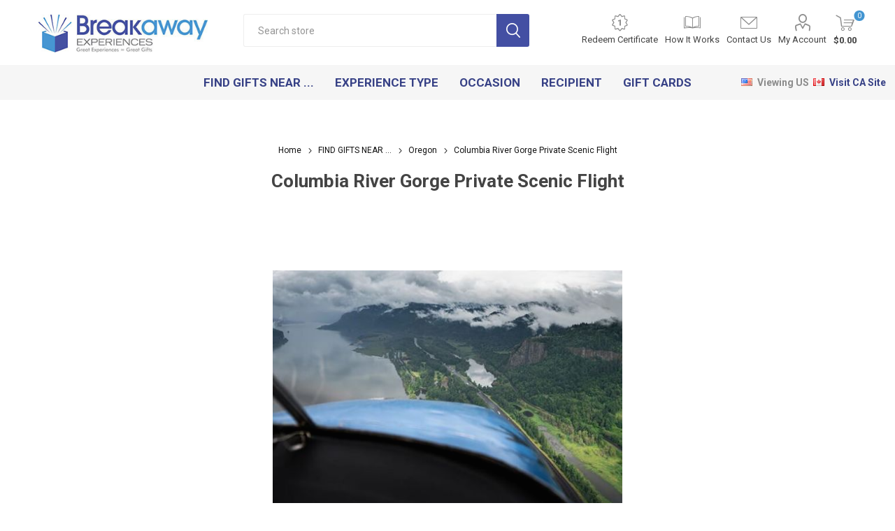

--- FILE ---
content_type: text/html; charset=utf-8
request_url: https://www.breakawayexperiences.us/columbia-river-gorge-private-scenic-flight-oregon
body_size: 26765
content:
<!DOCTYPE html><html lang="en" dir="ltr" class="html-product-details-page"><head><title>Columbia River Gorge Private Scenic Flight - Breakaway Experiences</title><meta charset="UTF-8"><meta name="description" content="Experience a private 20-minute scenic flight tour over the Columbia River Gorge, Mount Hood, Vista House, Latourell Falls, and more from Portland."><meta name="keywords" content=""><meta name="robots" content="index,follow"><meta name="viewport" content="width=device-width, initial-scale=1.0, minimum-scale=1.0, maximum-scale=2.0"><link rel="canonical" href="https://www.breakawayexperiences.us/columbia-river-gorge-private-scenic-flight-oregon"><link rel="preload" as="font" href="/Themes/Emporium/Content/icons/emporium-icons.woff" crossorigin><link href="https://fonts.googleapis.com/css?family=Roboto:300,400,700&amp;subset=cyrillic-ext,greek-ext&amp;display=swap" rel="stylesheet"><script async src="https://www.googletagmanager.com/gtag/js?id=G-HNXY2NJZ9B"></script><script>function gtag(){dataLayer.push(arguments)}window.dataLayer=window.dataLayer||[];gtag("js",new Date);gtag("config","G-HNXY2NJZ9B")</script><meta property="og:type" content="product"><meta property="og:title" content="Columbia River Gorge Private Scenic Flight"><meta property="og:description" content="Experience a private 20-minute scenic flight tour over the Columbia River Gorge, Mount Hood, Vista House, Latourell Falls, and more from Portland."><meta property="og:image" content="https://bemedia.azureedge.net/usmedia/0014157_columbia-river-gorge-private-scenic-flight_510.jpeg"><meta property="og:image:url" content="https://bemedia.azureedge.net/usmedia/0014157_columbia-river-gorge-private-scenic-flight_510.jpeg"><meta property="og:url" content="https://www.breakawayexperiences.us/columbia-river-gorge-private-scenic-flight-oregon"><meta property="og:site_name" content="Breakaway Experiences USA"><meta property="twitter:card" content="summary"><meta property="twitter:site" content="Breakaway Experiences USA"><meta property="twitter:title" content="Columbia River Gorge Private Scenic Flight"><meta property="twitter:description" content="Experience a private 20-minute scenic flight tour over the Columbia River Gorge, Mount Hood, Vista House, Latourell Falls, and more from Portland."><meta property="twitter:image" content="https://bemedia.azureedge.net/usmedia/0014157_columbia-river-gorge-private-scenic-flight_510.jpeg"><meta property="twitter:url" content="https://www.breakawayexperiences.us/columbia-river-gorge-private-scenic-flight-oregon"><link rel="stylesheet" href="/css/hw4u1cdnwxesq8mqeqf2fq.styles.css?v=Keod3aPNnIJktJfFz1qMXkfWjhg"><script async src='https://www.googletagmanager.com/gtag/js?id=UA-130434449-1'></script><script>function gtag(){dataLayer.push(arguments)}window.dataLayer=window.dataLayer||[];gtag("js",new Date);gtag("config","UA-130434449-1")</script><link rel="shortcut icon" href="/icons/icons_0/favicon.ico"><script src="/lib_npm/jquery/jquery.min.js?v=kUZ497vGGzVqvy5jWLuzLjWuwj0"></script><body class="product-details-page-body"><input name="__RequestVerificationToken" type="hidden" value="CfDJ8CwEaWnEq99BnhOq76raT65wUxNQV61AP0efGwGQav2F65D9r_BmHn6NovoRlk_itKcSigHuOLCWhE4spdW4OioGhSAOLVON-w8v7Izvafm9gR3Brxqvj3m2n5VHHYPfdXkXvRb9oO_IJhiqE9DBjHg"><div class="ajax-loading-block-window" style="display:none"></div><div id="dialog-notifications-success" role="status" aria-live="polite" aria-atomic="true" title="Notification" style="display:none"></div><div id="dialog-notifications-error" role="alert" aria-live="assertive" aria-atomic="true" title="Error" style="display:none"></div><div id="dialog-notifications-warning" role="alert" aria-live="assertive" aria-atomic="true" title="Warning" style="display:none"></div><div id="bar-notification" class="bar-notification-container" role="status" aria-live="polite" aria-atomic="true" data-close="Close"></div><div class="master-wrapper-page"><div class="responsive-nav-wrapper-parent"><div class="responsive-nav-wrapper"><div class="menu-title"><span>Menu</span></div><div class="search-wrap"><span>Search</span></div><div class="mobile-logo"><a href="/" class="logo"> <img alt="Breakaway Experiences USA" title="Breakaway Experiences USA" src="https://bemedia.azureedge.net/usmedia/0014897_be-logo2024.png"></a></div><div class="shopping-cart-link"></div><div class="personal-button" id="header-links-opener"><span>Personal menu</span></div></div></div><div class="header"><div class="header-upper"><div class="header-selectors-wrapper"></div></div><div class="header-lower"><div class="header-logo"><a href="/" class="logo"> <img alt="Breakaway Experiences USA" title="Breakaway Experiences USA" src="https://bemedia.azureedge.net/usmedia/0014897_be-logo2024.png"></a></div><div class="search-box store-search-box"><div class="close-side-menu"><span class="close-side-menu-text">Search store</span> <span class="close-side-menu-btn">Close</span></div><form method="get" id="small-search-box-form" action="/search"><input type="text" class="search-box-text" id="small-searchterms" autocomplete="off" name="q" placeholder="Search store" aria-label="Search store"> <button type="submit" class="button-1 search-box-button">Search</button></form></div><div class="header-links-wrapper"><div class="header-links"><ul><li><a class="ico-redeem" href="/RedeemVoucher">Redeem Certificate</a><li><a class="ico-how" href="/HowItWorks">How It Works</a><li><a href="/contactus" class="ico-contact">Contact Us</a><li><a href="/customer/info" class="ico-account opener" data-loginurl="/login?returnUrl=%2Fcolumbia-river-gorge-private-scenic-flight-oregon">My Account</a><div class="profile-menu-box"><div class="close-side-menu"><span class="close-side-menu-text">My Account</span> <span class="close-side-menu-btn">Close</span></div><div class="header-form-holder"><a href="/register?returnUrl=%2Fcolumbia-river-gorge-private-scenic-flight-oregon" class="ico-register">Register</a> <a href="/login?returnUrl=%2Fcolumbia-river-gorge-private-scenic-flight-oregon" class="ico-login">Login</a></div></div></ul><div class="mobile-flyout-wrapper"><div class="close-side-menu"><span class="close-side-menu-text">Shopping cart</span> <span class="close-side-menu-btn">Close</span></div><div id="flyout-cart" class="flyout-cart" data-removeitemfromcarturl="/EmporiumTheme/RemoveItemFromCart" data-flyoutcarturl="/EmporiumTheme/FlyoutShoppingCart"><div id="topcartlink"><a href="/cart" class="ico-cart"> <span class="cart-qty">0</span> <span class="cart-label"> $0.00 </span> </a></div><div class="mini-shopping-cart"><div class="flyout-cart-scroll-area"><p>You have no items in your shopping cart.</div></div></div></div></div></div></div><div class="header-menu-parent"><div class="header-menu categories-in-side-panel"><div class="category-navigation-list-wrapper"><span class="category-navigation-title">All Categories</span><ul class="category-navigation-list sticky-flyout"></ul></div><div class="close-menu"><span class="close-menu-text">Menu</span> <span class="close-menu-btn">Close</span></div><ul class="mega-menu" data-isrtlenabled="false" data-enableclickfordropdown="false"><li class="has-sublist"><a href="#" class="with-subcategories" title="FIND GIFTS NEAR ..."><span> FIND GIFTS NEAR ...</span></a><div class="plus-button"></div><div class="sublist-wrap"><ul class="sublist"><li class="back-button"><span>Back</span><li class="root-category has-sublist"><a href="/alabama-things-to-do-and-experiences" class="with-subcategories" title="Alabama"><span> Alabama</span></a><div class="plus-button"></div><div class="sublist-wrap"><ul class="sublist"><li class="back-button"><span>Back</span><li class="root-category"><a href="/montgomery-alabama-unique-experiences-things-to-do" title="Montgomery"><span> Montgomery</span></a></ul></div><li class="root-category has-sublist"><a href="/arizona-things-to-do-and-gift-ideas" class="with-subcategories" title="Arizona"><span> Arizona</span></a><div class="plus-button"></div><div class="sublist-wrap"><ul class="sublist"><li class="back-button"><span>Back</span><li class="root-category"><a href="/phoenix-things-to-do-and-gift-ideas" title="Phoenix"><span> Phoenix</span></a><li class="root-category"><a href="/tucson-things-to-do-and-gift-ideas" title="Tucson"><span> Tucson</span></a></ul></div><li class="root-category has-sublist"><a href="/experience-gifts-and-things-to-do-in-california" class="with-subcategories" title="California"><span> California</span></a><div class="plus-button"></div><div class="sublist-wrap"><ul class="sublist"><li class="back-button"><span>Back</span><li class="root-category"><a href="/things-to-do-in-carlsbad-california" title="Carlsbad"><span> Carlsbad</span></a><li class="root-category"><a href="/things-to-do-in-los-angeles-california" title="Los Angeles"><span> Los Angeles</span></a><li class="root-category"><a href="/sacramento-experiences-and-things-to-do" title="Sacramento"><span> Sacramento</span></a><li class="root-category"><a href="/san-diego-things-to-do-gift-ideas" title="San Diego"><span> San Diego</span></a><li class="root-category"><a href="/san-francisco-unique-gifts-things-to-do" title="San Francisco"><span> San Francisco</span></a><li class="root-category"><a href="/santa-barbara-california-experience-gifts-activities" title="Santa Barbara"><span> Santa Barbara</span></a></ul></div><li class="root-category has-sublist"><a href="/colorado-gift-ideas-and-things-to-do" class="with-subcategories" title="Colorado"><span> Colorado</span></a><div class="plus-button"></div><div class="sublist-wrap"><ul class="sublist"><li class="back-button"><span>Back</span><li class="root-category"><a href="/colorado-springs-gift-ideas-and-things-to-do" title="Colorado Springs"><span> Colorado Springs</span></a><li class="root-category"><a href="/denver-colorado-gift-ideas-and-things-to-do" title="Denver"><span> Denver</span></a></ul></div><li class="root-category has-sublist"><a href="/connecticut-things-to-d0-gift-ideas" class="with-subcategories" title="Connecticut"><span> Connecticut</span></a><div class="plus-button"></div><div class="sublist-wrap"><ul class="sublist"><li class="back-button"><span>Back</span><li class="root-category"><a href="/hartford-gift-ideas-and-things-to-do" title="Hartford"><span> Hartford</span></a></ul></div><li class="root-category has-sublist"><a href="/florida-gift-ideas-and-things-to-do" class="with-subcategories" title="Florida"><span> Florida</span></a><div class="plus-button"></div><div class="sublist-wrap"><ul class="sublist"><li class="back-button"><span>Back</span><li class="root-category"><a href="/florida-keys-key-west-things-to-do" title="Florida Keys"><span> Florida Keys</span></a><li class="root-category"><a href="/fun-things-to-do-in-fort-lauderdale-florida" title="Fort Lauderdale"><span> Fort Lauderdale</span></a><li class="root-category"><a href="/gainesville-florida-unique-experience-gifts" title="Gainesville"><span> Gainesville</span></a><li class="root-category"><a href="/jacksonville-florida-experience-gifts-and-things-to-do" title="Jacksonville"><span> Jacksonville</span></a><li class="root-category"><a href="/miami-florida-things-to-do-experience-gifts" title="Miami"><span> Miami</span></a><li class="root-category"><a href="/fun-things-to-do-in-orlando" title="Orlando"><span> Orlando</span></a><li class="root-category"><a href="/things-to-do-in-tampa-florida" title="Tampa"><span> Tampa</span></a></ul></div><li class="root-category has-sublist"><a href="/georgia-experience-gifts" class="with-subcategories" title="Georgia"><span> Georgia</span></a><div class="plus-button"></div><div class="sublist-wrap"><ul class="sublist"><li class="back-button"><span>Back</span><li class="root-category"><a href="/atlanta-georgia-gift-ideas-and-things-to-do" title="Atlanta"><span> Atlanta</span></a><li class="root-category"><a href="/activities-unique-gifts-savannah-georgia" title="Savannah"><span> Savannah</span></a></ul></div><li class="root-category has-sublist"><a href="/fun-things-to-do-in-idaho" class="with-subcategories" title="Idaho"><span> Idaho</span></a><div class="plus-button"></div><div class="sublist-wrap"><ul class="sublist"><li class="back-button"><span>Back</span><li class="root-category"><a href="/fun-things-to-do-in-boise-idaho" title="Boise"><span> Boise</span></a></ul></div><li class="root-category has-sublist"><a href="/illinois-things-to-do-and-gift-ideas" class="with-subcategories" title="Illinois"><span> Illinois</span></a><div class="plus-button"></div><div class="sublist-wrap"><ul class="sublist"><li class="back-button"><span>Back</span><li class="root-category"><a href="/experience-gifts-and-things-to-do-in-chicago" title="Chicago"><span> Chicago</span></a></ul></div><li class="root-category has-sublist"><a href="/indiana-experience-gifts" class="with-subcategories" title="Indiana"><span> Indiana</span></a><div class="plus-button"></div><div class="sublist-wrap"><ul class="sublist"><li class="back-button"><span>Back</span><li class="root-category"><a href="/indianapolis-experience-gifts-indiana" title="Indianapolis"><span> Indianapolis</span></a></ul></div><li class="root-category has-sublist"><a href="/kansas-experience-gift-ideas" class="with-subcategories" title="Kansas"><span> Kansas</span></a><div class="plus-button"></div><div class="sublist-wrap"><ul class="sublist"><li class="back-button"><span>Back</span><li class="root-category"><a href="/kansas-city-ks-experience-gifts" title="Kansas City KS"><span> Kansas City KS</span></a></ul></div><li class="root-category has-sublist"><a href="/kentucky-gift-ideas" class="with-subcategories" title="Kentucky"><span> Kentucky</span></a><div class="plus-button"></div><div class="sublist-wrap"><ul class="sublist"><li class="back-button"><span>Back</span><li class="root-category"><a href="/lexington-ky-things-to-do" title="Lexington"><span> Lexington</span></a><li class="root-category"><a href="/louisville-kentucky-unique-gift-ideas" title="Louisville"><span> Louisville</span></a></ul></div><li class="root-category has-sublist"><a href="/fun-things-to-do-in-louisiana" class="with-subcategories" title="Louisiana"><span> Louisiana</span></a><div class="plus-button"></div><div class="sublist-wrap"><ul class="sublist"><li class="back-button"><span>Back</span><li class="root-category"><a href="/gift-experiences-new-orleans-louisiana" title="New Orleans"><span> New Orleans</span></a></ul></div><li class="root-category has-sublist"><a href="/maine-activities-and-things-to-do" class="with-subcategories" title="Maine"><span> Maine</span></a><div class="plus-button"></div><div class="sublist-wrap"><ul class="sublist"><li class="back-button"><span>Back</span><li class="root-category"><a href="/bar-harbor-maine-experience-gift-ideas" title="Bar Harbor"><span> Bar Harbor</span></a><li class="root-category"><a href="/portland-maine-activities-experience-gift-ideas" title="Portland"><span> Portland</span></a></ul></div><li class="root-category has-sublist"><a href="/massachusetts-experience-gifts" class="with-subcategories" title="Massachusetts"><span> Massachusetts</span></a><div class="plus-button"></div><div class="sublist-wrap"><ul class="sublist"><li class="back-button"><span>Back</span><li class="root-category"><a href="/boston-experience-gifts-and-things-to-do" title="Boston"><span> Boston</span></a></ul></div><li class="root-category has-sublist"><a href="/fun-things-to-do-in-michigan" class="with-subcategories" title="Michigan"><span> Michigan</span></a><div class="plus-button"></div><div class="sublist-wrap"><ul class="sublist"><li class="back-button"><span>Back</span><li class="root-category"><a href="/unique-things-to-do-in-detroit" title="Detroit"><span> Detroit</span></a></ul></div><li class="root-category has-sublist"><a href="/minnesota-unique-experiences" class="with-subcategories" title="Minnesota"><span> Minnesota</span></a><div class="plus-button"></div><div class="sublist-wrap"><ul class="sublist"><li class="back-button"><span>Back</span><li class="root-category"><a href="/minneapolis-minnesota-unique-gift-ideas" title="Minneapolis"><span> Minneapolis</span></a></ul></div><li class="root-category has-sublist"><a href="/experience-gifts-and-things-to-do-in-missouri" class="with-subcategories" title="Missouri"><span> Missouri</span></a><div class="plus-button"></div><div class="sublist-wrap"><ul class="sublist"><li class="back-button"><span>Back</span><li class="root-category"><a href="/kansas-city-missouri-things-to-do" title="Kansas City MS"><span> Kansas City MS</span></a><li class="root-category"><a href="/fun-things-to-do-in-st-louis" title="St. Louis"><span> St. Louis</span></a></ul></div><li class="root-category has-sublist"><a href="/nevada-things-to-do-and-gift-ideas" class="with-subcategories" title="Nevada"><span> Nevada</span></a><div class="plus-button"></div><div class="sublist-wrap"><ul class="sublist"><li class="back-button"><span>Back</span><li class="root-category"><a href="/las-vegas-nevada-things-to-do-gifts" title="Las Vegas"><span> Las Vegas</span></a></ul></div><li class="root-category has-sublist"><a href="/gift-ideas-and-things-to-do-in-new-jersey" class="with-subcategories" title="New Hampshire"><span> New Hampshire</span></a><div class="plus-button"></div><div class="sublist-wrap"><ul class="sublist"><li class="back-button"><span>Back</span><li class="root-category"><a href="/concord-nh-unique-gifts-and-activities" title="Concord"><span> Concord</span></a></ul></div><li class="root-category has-sublist"><a href="/gift-ideas-and-things-to-do-in-new-jersey-2" class="with-subcategories" title="New Jersey"><span> New Jersey</span></a><div class="plus-button"></div><div class="sublist-wrap"><ul class="sublist"><li class="back-button"><span>Back</span><li class="root-category"><a href="/gift-ideas-and-things-to-do-in-new-jersey-2" title="New Jersey"><span> New Jersey</span></a></ul></div><li class="root-category has-sublist"><a href="/new-york-things-to-do-and-unique-experience-gifts" class="with-subcategories" title="New York"><span> New York</span></a><div class="plus-button"></div><div class="sublist-wrap"><ul class="sublist"><li class="back-button"><span>Back</span><li class="root-category"><a href="/albany-ny-experience-gifts-activities" title="Albany"><span> Albany</span></a><li class="root-category"><a href="/experience-gifts-and-things-to-do-in-buffalo-ny" title="Buffalo"><span> Buffalo</span></a><li class="root-category"><a href="/things-to-do-in-new-york-city" title="New York City"><span> New York City</span></a><li class="root-category"><a href="/niagara-falls-new-york-usa" title="Niagara Falls"><span> Niagara Falls</span></a><li class="root-category"><a href="/things-to-do-in-syracuse-new-york" title="Syracuse"><span> Syracuse</span></a></ul></div><li class="root-category has-sublist"><a href="/north-carolina-experience-gifts-and-things-to-do" class="with-subcategories" title="North Carolina"><span> North Carolina</span></a><div class="plus-button"></div><div class="sublist-wrap"><ul class="sublist"><li class="back-button"><span>Back</span><li class="root-category"><a href="/things-to-do-in-charlotte-nc" title="Charlotte"><span> Charlotte</span></a><li class="root-category"><a href="/fayetteville-north-carolina-fun-things-to-do" title="Fayetteville"><span> Fayetteville</span></a><li class="root-category"><a href="/things-to-do-in-raleigh-nc" title="Raleigh"><span> Raleigh</span></a></ul></div><li class="root-category has-sublist"><a href="/experience-gifts-things-to-do-in-ohio" class="with-subcategories" title="Ohio"><span> Ohio</span></a><div class="plus-button"></div><div class="sublist-wrap"><ul class="sublist"><li class="back-button"><span>Back</span><li class="root-category"><a href="/fun-things-to-do-in-cincinnati" title="Cincinnati"><span> Cincinnati</span></a><li class="root-category"><a href="/fun-things-to-do-in-cleveland" title="Cleveland"><span> Cleveland</span></a><li class="root-category"><a href="/columbus-ohio-experience-gifts-things-to-do" title="Columbus"><span> Columbus</span></a><li class="root-category"><a href="/unique-experience-gifts-toledo-ohio" title="Toledo"><span> Toledo</span></a></ul></div><li class="root-category has-sublist"><a href="/oregon-things-to-do-and-unique-experience-gifts" class="with-subcategories" title="Oregon"><span> Oregon</span></a><div class="plus-button"></div><div class="sublist-wrap"><ul class="sublist"><li class="back-button"><span>Back</span><li class="root-category"><a href="/portland-oregon-unique-experience-gifts-and-things-to-do" title="Portland"><span> Portland</span></a></ul></div><li class="root-category has-sublist"><a href="/things-to-do-in-pennsylvania" class="with-subcategories" title="Pennsylvania"><span> Pennsylvania</span></a><div class="plus-button"></div><div class="sublist-wrap"><ul class="sublist"><li class="back-button"><span>Back</span><li class="root-category"><a href="/things-to-do-in-philadelphia" title="Philadelphia"><span> Philadelphia</span></a><li class="root-category"><a href="/things-to-do-in-pittsburgh" title="Pittsburgh"><span> Pittsburgh</span></a></ul></div><li class="root-category has-sublist"><a href="/things-to-do-in-south-carolina" class="with-subcategories" title="South Carolina"><span> South Carolina</span></a><div class="plus-button"></div><div class="sublist-wrap"><ul class="sublist"><li class="back-button"><span>Back</span><li class="root-category"><a href="/unique-experience-gifts-charleston-south-carolina" title="Charleston"><span> Charleston</span></a></ul></div><li class="root-category has-sublist"><a href="/tennessee-experience-gifts" class="with-subcategories" title="Tennessee"><span> Tennessee</span></a><div class="plus-button"></div><div class="sublist-wrap"><ul class="sublist"><li class="back-button"><span>Back</span><li class="root-category"><a href="/things-to-do-in-knoxville-tennessee" title="Knoxville"><span> Knoxville</span></a><li class="root-category"><a href="/fun-things-to-do-in-memphis-tennessee" title="Memphis"><span> Memphis</span></a><li class="root-category"><a href="/things-to-do-nashville-tennessee" title="Nashville"><span> Nashville</span></a></ul></div><li class="root-category has-sublist"><a href="/gift-ideas-things-to-do-in-texas" class="with-subcategories" title="Texas"><span> Texas</span></a><div class="plus-button"></div><div class="sublist-wrap"><ul class="sublist"><li class="back-button"><span>Back</span><li class="root-category"><a href="/austin-gift-ideas-and-things-to-do" title="Austin"><span> Austin</span></a><li class="root-category"><a href="/gift-ideas-and-things-to-do-in-dallas" title="Dallas"><span> Dallas</span></a><li class="root-category"><a href="/houston-things-to-do-and-unique-gift-ideas" title="Houston"><span> Houston</span></a><li class="root-category"><a href="/things-to-do-in-san-antonio-texas" title="San Antonio"><span> San Antonio</span></a></ul></div><li class="root-category has-sublist"><a href="/unique-things-to-do-in-virginia" class="with-subcategories" title="Virginia"><span> Virginia</span></a><div class="plus-button"></div><div class="sublist-wrap"><ul class="sublist"><li class="back-button"><span>Back</span><li class="root-category"><a href="/experience-gifts-and-things-to-do-richmond-virginia" title="Richmond"><span> Richmond</span></a><li class="root-category"><a href="/roanoke-virginia-unique-experiences" title="Roanoke"><span> Roanoke</span></a></ul></div><li class="root-category has-sublist"><a href="/washington-experience-gifts-things-to-do" class="with-subcategories" title="Washington"><span> Washington</span></a><div class="plus-button"></div><div class="sublist-wrap"><ul class="sublist"><li class="back-button"><span>Back</span><li class="root-category"><a href="/fun-things-to-do-in-seattle" title="Seattle"><span> Seattle</span></a></ul></div><li class="root-category"><a href="/things-to-do-in-washington-district-of-columbia" title="Washington DC"><span> Washington DC</span></a><li class="root-category has-sublist"><a href="/unique-experience-gifts-things-to-do-in-wisconsin" class="with-subcategories" title="Wisconsin"><span> Wisconsin</span></a><div class="plus-button"></div><div class="sublist-wrap"><ul class="sublist"><li class="back-button"><span>Back</span><li class="root-category"><a href="/green-bay-wisconsin-experience-gifts-activities" title="Green Bay"><span> Green Bay</span></a><li class="root-category"><a href="/madison-wisconsin-things-to-do-gifts" title="Madison"><span> Madison</span></a><li class="root-category"><a href="/unique-experience-gifts-things-to-do-in-milwaukee" title="Milwaukee"><span> Milwaukee</span></a></ul></div></ul></div><li class="has-sublist"><a href="#" class="with-subcategories" title="Experience Type"><span> Experience Type</span></a><div class="plus-button"></div><div class="sublist-wrap"><ul class="sublist"><li class="back-button"><span>Back</span><li class="root-category has-sublist"><a href="/driving-experiences-stockcars-exotic-cars-usa" class="with-subcategories" title="Driving Experiences"><span> Driving Experiences</span></a><div class="plus-button"></div><div class="sublist-wrap"><ul class="sublist"><li class="back-button"><span>Back</span><li class="root-category"><a href="/advanced-driving-experience-gifts-usa" title="Advanced Driving"><span> Advanced Driving</span></a><li class="root-category"><a href="/off-road-driving-experiences" title="Off Road Driving"><span> Off Road Driving</span></a><li class="root-category"><a href="/rally-driving-experiences" title="Rally Driving"><span> Rally Driving</span></a></ul></div><li class="root-category has-sublist"><a href="/flying-experiences-gift-ideas-usa" class="with-subcategories" title="Flying Experiences"><span> Flying Experiences</span></a><div class="plus-button"></div><div class="sublist-wrap"><ul class="sublist"><li class="back-button"><span>Back</span><li class="root-category"><a href="/flight-simulator-experience-usa" title="Flight Simulator"><span> Flight Simulator</span></a><li class="root-category"><a href="/helicopter-flights-sightseeing-usa" title="Helicopter Flights"><span> Helicopter Flights</span></a><li class="root-category"><a href="/flying-lessons-learn-to-fly-usa" title="Learn to Fly"><span> Learn to Fly</span></a><li class="root-category"><a href="/hot-air-balloon-rides-usa" title="Hot Air Balloon Rides"><span> Hot Air Balloon Rides</span></a><li class="root-category"><a href="/scenic-flights-usa" title="Scenic Flights"><span> Scenic Flights</span></a></ul></div><li class="root-category has-sublist"><a href="/gourmet-experiences" class="with-subcategories" title="Food and Drink"><span> Food and Drink</span></a><div class="plus-button"></div><div class="sublist-wrap"><ul class="sublist"><li class="back-button"><span>Back</span><li class="root-category"><a href="/brewery-tours-beer-tasting-usa" title="Brewery Tours &amp; Beer Tastings"><span> Brewery Tours &amp; Beer Tastings</span></a><li class="root-category"><a href="/chocolate-sweets-tours-usa" title="Chocolate &amp; Sweets"><span> Chocolate &amp; Sweets</span></a><li class="root-category"><a href="/cocktail-making-spirits-tours-usa" title="Cocktail Making &amp; Spirits"><span> Cocktail Making &amp; Spirits</span></a><li class="root-category"><a href="/cooking-classes-across-the-usa" title="Cooking Classes"><span> Cooking Classes</span></a><li class="root-category"><a href="/dining-out-experiences" title="Dining Out"><span> Dining Out</span></a><li class="root-category"><a href="/donut-tours-experience-gifts-usa" title="Donut Tours"><span> Donut Tours</span></a><li class="root-category"><a href="/food-tours" title="Food Tours &amp; Tasting"><span> Food Tours &amp; Tasting</span></a><li class="root-category"><a href="/wine-tours-wine-tasting-usa" title="Wine Tours &amp; Tasting"><span> Wine Tours &amp; Tasting</span></a></ul></div><li class="root-category"><a href="/learning-and-discovery-experiences-usa" title="Learning and Discovery"><span> Learning and Discovery</span></a><li class="root-category"><a href="/online-virtual-experience-gifts" title="Online &amp; Virtual Experiences"><span> Online &amp; Virtual Experiences</span></a><li class="root-category has-sublist"><a href="/outdoors-and-adventure-experience-gifts-across-usa" class="with-subcategories" title="Outdoors and Adventure"><span> Outdoors and Adventure</span></a><div class="plus-button"></div><div class="sublist-wrap"><ul class="sublist"><li class="back-button"><span>Back</span><li class="root-category"><a href="/escape-rooms-usa" title="Escape Rooms"><span> Escape Rooms</span></a><li class="root-category"><a href="/hiking-tours-experience-gifts-outdoors-usa" title="Hiking Tours"><span> Hiking Tours</span></a></ul></div><li class="root-category has-sublist"><a href="/water-sports-experiences-usa" class="with-subcategories" title="Water Sports &amp; Activities"><span> Water Sports &amp; Activities</span></a><div class="plus-button"></div><div class="sublist-wrap"><ul class="sublist"><li class="back-button"><span>Back</span><li class="root-category"><a href="/boating-and-sailing-usa" title="Boating and Sailing"><span> Boating and Sailing</span></a></ul></div><li class="root-category has-sublist"><a href="/tours-exploration-sightseeing-usa" class="with-subcategories" title="Tours &amp; Exploration"><span> Tours &amp; Exploration</span></a><div class="plus-button"></div><div class="sublist-wrap"><ul class="sublist"><li class="back-button"><span>Back</span><li class="root-category"><a href="/city-tours-sightseeing-tours" title="City Tours &amp; Sightseeing Tours"><span> City Tours &amp; Sightseeing Tours</span></a><li class="root-category"><a href="/clue-solving-adventures-scavenger-hunts" title="Clue Solving Adventures"><span> Clue Solving Adventures</span></a><li class="root-category"><a href="/scavenger-hunts-games-adventures-usa" title="Scavenger Hunts"><span> Scavenger Hunts</span></a><li class="root-category"><a href="/segway-tours-usa" title="Segway Tours"><span> Segway Tours</span></a></ul></div></ul></div><li class="has-sublist"><a href="#" class="with-subcategories" title="Occasion"><span> Occasion</span></a><div class="plus-button"></div><div class="sublist-wrap"><ul class="sublist"><li class="back-button"><span>Back</span><li class="root-category has-sublist"><a href="/christmas-gift-ideas-and-christmas-presents" class="with-subcategories" title="CHRISTMAS GIFTS"><span> CHRISTMAS GIFTS</span></a><div class="plus-button"></div><div class="sublist-wrap"><ul class="sublist"><li class="back-button"><span>Back</span><li class="root-category"><a href="/unique-christmas-gifts" title="Unique Christmas Gifts"><span> Unique Christmas Gifts</span></a><li class="root-category"><a href="/christmas-gifts-for-her" title="Christmas Gifts for Her"><span> Christmas Gifts for Her</span></a><li class="root-category"><a href="/christmas-gifts-for-him" title="Christmas Gifts For Him"><span> Christmas Gifts For Him</span></a><li class="root-category"><a href="/christmas-gifts-for-mom" title="Christmas Gifts for Mom"><span> Christmas Gifts for Mom</span></a><li class="root-category"><a href="/christmas-gifts-for-dad" title="Christmas Gifts for Dad"><span> Christmas Gifts for Dad</span></a><li class="root-category"><a href="/christmas-gifts-for-couples" title="Christmas Gifts for Couples"><span> Christmas Gifts for Couples</span></a><li class="root-category"><a href="/stocking-stuffers" title="Stocking Stuffers"><span> Stocking Stuffers</span></a></ul></div><li class="root-category"><a href="/anniversary-experience-gifts-usa" title="Anniversary Gifts"><span> Anniversary Gifts</span></a><li class="root-category"><a href="/bachelor-bachelorette-party-ideas" title="Bachelor- Bachelorette Party"><span> Bachelor- Bachelorette Party</span></a><li class="root-category"><a href="/birthday-gifts" title="Birthday Gifts"><span> Birthday Gifts</span></a><li class="root-category"><a href="/date-night-ideas" title="Date Night"><span> Date Night</span></a><li class="root-category"><a href="/fathers-day-gifts" title="Father's Day Gifts"><span> Father&#x27;s Day Gifts</span></a><li class="root-category"><a href="/unique-graduation-gifts-usa-experiences" title="Graduation Gifts"><span> Graduation Gifts</span></a><li class="root-category"><a href="/mothers-day-gifts-for-mom" title="Mother's Day Gifts"><span> Mother&#x27;s Day Gifts</span></a><li class="root-category has-sublist"><a href="/valentines-day-gifts" class="with-subcategories" title="Valentine's Day Gifts"><span> Valentine&#x27;s Day Gifts</span></a><div class="plus-button"></div><div class="sublist-wrap"><ul class="sublist"><li class="back-button"><span>Back</span><li class="root-category"><a href="/valentines-day-gifts-for-her" title="Valentine's Day Gifts For Her"><span> Valentine&#x27;s Day Gifts For Her</span></a><li class="root-category"><a href="/valentines-day-gifts-for-him" title="Valentine's Day Gifts For Him"><span> Valentine&#x27;s Day Gifts For Him</span></a></ul></div><li class="root-category"><a href="/wedding-gifts" title="Wedding Gifts"><span> Wedding Gifts</span></a></ul></div><li class="has-sublist"><a href="#" class="with-subcategories" title="Recipient"><span> Recipient</span></a><div class="plus-button"></div><div class="sublist-wrap"><ul class="sublist"><li class="back-button"><span>Back</span><li class="root-category"><a href="/gifts-for-her-unique-gift-ideas-for-women" title="Gifts For Her"><span> Gifts For Her</span></a><li class="root-category"><a href="/gifts-for-him-gift-ideas-for-men" title="Gifts For Him"><span> Gifts For Him</span></a><li class="root-category"><a href="/unique-experience-gifts-for-couples" title="Gifts For Couples"><span> Gifts For Couples</span></a><li class="root-category"><a href="/unique-gift-ideas-for-families" title="Gifts For Families"><span> Gifts For Families</span></a><li class="root-category"><a href="/experiences-for-groups" title="For Groups"><span> For Groups</span></a><li class="root-category"><a href="/visiting-family-and-friends-things-to-do" title="For Visiting Family &amp; Friends"><span> For Visiting Family &amp; Friends</span></a></ul></div><li class="has-sublist with-dropdown-in-grid root-category-items"><span class="with-subcategories single-item-categories labelfornextplusbutton">Products</span><div class="plus-button"></div><div class="dropdown categories fullWidth boxes-4"><div class="row-wrapper"><div class="row"><div class="box"><div class="picture-title-wrap"><div class="picture"><a href="/experience-gift-usa-breakaway-experiences" title="Show products in category FIND GIFTS NEAR ..."> <img class="lazy" alt="Picture for category FIND GIFTS NEAR ..." src="[data-uri]" data-original="https://bemedia.azureedge.net/usmedia/0014218_find-gifts-near-_290.jpeg"> </a></div><div class="title"><a href="/experience-gift-usa-breakaway-experiences" title="FIND GIFTS NEAR ..."><span>FIND GIFTS NEAR ...</span></a></div></div><ul class="subcategories"><li class="subcategory-item"><a href="/alabama-things-to-do-and-experiences" title="Alabama"><span>Alabama</span></a><li class="subcategory-item"><a href="/arizona-things-to-do-and-gift-ideas" title="Arizona"><span>Arizona</span></a><li class="subcategory-item"><a href="/experience-gifts-and-things-to-do-in-california" title="California"><span>California</span></a><li class="subcategory-item"><a href="/colorado-gift-ideas-and-things-to-do" title="Colorado"><span>Colorado</span></a><li class="subcategory-item"><a href="/connecticut-things-to-d0-gift-ideas" title="Connecticut"><span>Connecticut</span></a><li class="subcategory-item"><a href="/florida-gift-ideas-and-things-to-do" title="Florida"><span>Florida</span></a><li class="subcategory-item"><a href="/georgia-experience-gifts" title="Georgia"><span>Georgia</span></a><li class="subcategory-item"><a href="/fun-things-to-do-in-idaho" title="Idaho"><span>Idaho</span></a><li class="subcategory-item all"><a class="view-all" href="/experience-gift-usa-breakaway-experiences" title="View All"> <span>View All</span> </a></ul></div><div class="box"><div class="picture-title-wrap"><div class="picture"><a href="/gift-experience-type-breakaway-experiences" title="Show products in category Experience Type"> <img class="lazy" alt="Picture for category Experience Type" src="[data-uri]" data-original="https://bemedia.azureedge.net/usmedia/0005786_experience-type_290.jpeg"> </a></div><div class="title"><a href="/gift-experience-type-breakaway-experiences" title="Experience Type"><span>Experience Type</span></a></div></div><ul class="subcategories"><li class="subcategory-item"><a href="/driving-experiences-stockcars-exotic-cars-usa" title="Driving Experiences"><span>Driving Experiences</span></a><li class="subcategory-item"><a href="/flying-experiences-gift-ideas-usa" title="Flying Experiences"><span>Flying Experiences</span></a><li class="subcategory-item"><a href="/gourmet-experiences" title="Food and Drink"><span>Food and Drink</span></a><li class="subcategory-item"><a href="/learning-and-discovery-experiences-usa" title="Learning and Discovery"><span>Learning and Discovery</span></a><li class="subcategory-item"><a href="/online-virtual-experience-gifts" title="Online &amp; Virtual Experiences"><span>Online &amp; Virtual Experiences</span></a><li class="subcategory-item"><a href="/outdoors-and-adventure-experience-gifts-across-usa" title="Outdoors and Adventure"><span>Outdoors and Adventure</span></a><li class="subcategory-item"><a href="/tours-exploration-sightseeing-usa" title="Tours &amp; Exploration"><span>Tours &amp; Exploration</span></a><li class="subcategory-item"><a href="/water-sports-experiences-usa" title="Water Sports &amp; Activities"><span>Water Sports &amp; Activities</span></a></ul></div><div class="box"><div class="picture-title-wrap"><div class="picture"><a href="/gift-occasions-breakaway-experiences" title="Show products in category Occasion"> <img class="lazy" alt="Picture for category Occasion" src="[data-uri]" data-original="https://bemedia.azureedge.net/usmedia/0005789_occasion_290.jpeg"> </a></div><div class="title"><a href="/gift-occasions-breakaway-experiences" title="Occasion"><span>Occasion</span></a></div></div><ul class="subcategories"><li class="subcategory-item"><a href="/christmas-gift-ideas-and-christmas-presents" title="CHRISTMAS GIFTS"><span>CHRISTMAS GIFTS</span></a><li class="subcategory-item"><a href="/anniversary-experience-gifts-usa" title="Anniversary Gifts"><span>Anniversary Gifts</span></a><li class="subcategory-item"><a href="/birthday-gifts" title="Birthday Gifts"><span>Birthday Gifts</span></a><li class="subcategory-item"><a href="/bachelor-bachelorette-party-ideas" title="Bachelor- Bachelorette Party"><span>Bachelor- Bachelorette Party</span></a><li class="subcategory-item"><a href="/date-night-ideas" title="Date Night"><span>Date Night</span></a><li class="subcategory-item"><a href="/unique-graduation-gifts-usa-experiences" title="Graduation Gifts"><span>Graduation Gifts</span></a><li class="subcategory-item"><a href="/wedding-gifts" title="Wedding Gifts"><span>Wedding Gifts</span></a><li class="subcategory-item"><a href="/valentines-day-gifts" title="Valentine's Day Gifts"><span>Valentine&#x27;s Day Gifts</span></a><li class="subcategory-item all"><a class="view-all" href="/gift-occasions-breakaway-experiences" title="View All"> <span>View All</span> </a></ul></div><div class="box"><div class="picture-title-wrap"><div class="picture"><a href="/gift-recipient-breakaway-experiences" title="Show products in category Recipient"> <img class="lazy" alt="Picture for category Recipient" src="[data-uri]" data-original="https://bemedia.azureedge.net/usmedia/0005790_recipient_290.jpeg"> </a></div><div class="title"><a href="/gift-recipient-breakaway-experiences" title="Recipient"><span>Recipient</span></a></div></div><ul class="subcategories"><li class="subcategory-item"><a href="/gifts-for-him-gift-ideas-for-men" title="Gifts For Him"><span>Gifts For Him</span></a><li class="subcategory-item"><a href="/gifts-for-her-unique-gift-ideas-for-women" title="Gifts For Her"><span>Gifts For Her</span></a><li class="subcategory-item"><a href="/unique-experience-gifts-for-couples" title="Gifts For Couples"><span>Gifts For Couples</span></a><li class="subcategory-item"><a href="/unique-gift-ideas-for-families" title="Gifts For Families"><span>Gifts For Families</span></a><li class="subcategory-item"><a href="/visiting-family-and-friends-things-to-do" title="For Visiting Family &amp; Friends"><span>For Visiting Family &amp; Friends</span></a><li class="subcategory-item"><a href="/experiences-for-groups" title="For Groups"><span>For Groups</span></a></ul></div></div></div></div><li class="be-menu-root"><a href="/gift-cards-things-to-do-usa" title="GIFT CARDS"><span> GIFT CARDS</span></a><li class="mobile-menuitem"><a href="/RedeemVoucher" title="Redeem Certificate"><span> Redeem Certificate</span></a><li class="mobile-menuitem"><a href="/HowItWorks" title="How It Works"><span> How It Works</span></a><li class="mobile-menuitem"><a href="/contactus" title="Contact Us"><span> Contact Us</span></a></ul><ul class="mega-menu-responsive"><li class="all-categories"><span class="labelfornextplusbutton">All Categories</span><div class="plus-button"></div><div class="sublist-wrap"><ul class="sublist"><li class="back-button"><span>Back</span><li class="has-sublist mega-menu-categories root-category-items"><span class="with-subcategories single-item-categories labelfornextplusbutton">Products</span><div class="plus-button"></div><div class="sublist-wrap"><ul class="sublist"><li class="back-button"><span>Back</span><li class="has-sublist"><a href="/experience-gift-usa-breakaway-experiences" title="FIND GIFTS NEAR ..." class="with-subcategories"><span>FIND GIFTS NEAR ...</span></a><div class="plus-button"></div><div class="sublist-wrap"><ul class="sublist"><li class="back-button"><span>Back</span><li class="has-sublist"><a href="/alabama-things-to-do-and-experiences" title="Alabama" class="with-subcategories"><span>Alabama</span></a><div class="plus-button"></div><div class="sublist-wrap"><ul class="sublist"><li class="back-button"><span>Back</span><li><a class="lastLevelCategory" href="/montgomery-alabama-unique-experiences-things-to-do" title="Montgomery"><span>Montgomery</span></a></ul></div><li class="has-sublist"><a href="/arizona-things-to-do-and-gift-ideas" title="Arizona" class="with-subcategories"><span>Arizona</span></a><div class="plus-button"></div><div class="sublist-wrap"><ul class="sublist"><li class="back-button"><span>Back</span><li><a class="lastLevelCategory" href="/phoenix-things-to-do-and-gift-ideas" title="Phoenix"><span>Phoenix</span></a><li><a class="lastLevelCategory" href="/tucson-things-to-do-and-gift-ideas" title="Tucson"><span>Tucson</span></a></ul></div><li class="has-sublist"><a href="/experience-gifts-and-things-to-do-in-california" title="California" class="with-subcategories"><span>California</span></a><div class="plus-button"></div><div class="sublist-wrap"><ul class="sublist"><li class="back-button"><span>Back</span><li><a class="lastLevelCategory" href="/things-to-do-in-carlsbad-california" title="Carlsbad"><span>Carlsbad</span></a><li><a class="lastLevelCategory" href="/things-to-do-in-los-angeles-california" title="Los Angeles"><span>Los Angeles</span></a><li><a class="lastLevelCategory" href="/sacramento-experiences-and-things-to-do" title="Sacramento"><span>Sacramento</span></a><li><a class="lastLevelCategory" href="/san-diego-things-to-do-gift-ideas" title="San Diego"><span>San Diego</span></a><li><a class="lastLevelCategory" href="/san-francisco-unique-gifts-things-to-do" title="San Francisco"><span>San Francisco</span></a><li><a class="lastLevelCategory" href="/santa-barbara-california-experience-gifts-activities" title="Santa Barbara"><span>Santa Barbara</span></a></ul></div><li class="has-sublist"><a href="/colorado-gift-ideas-and-things-to-do" title="Colorado" class="with-subcategories"><span>Colorado</span></a><div class="plus-button"></div><div class="sublist-wrap"><ul class="sublist"><li class="back-button"><span>Back</span><li><a class="lastLevelCategory" href="/colorado-springs-gift-ideas-and-things-to-do" title="Colorado Springs"><span>Colorado Springs</span></a><li><a class="lastLevelCategory" href="/denver-colorado-gift-ideas-and-things-to-do" title="Denver"><span>Denver</span></a></ul></div><li class="has-sublist"><a href="/connecticut-things-to-d0-gift-ideas" title="Connecticut" class="with-subcategories"><span>Connecticut</span></a><div class="plus-button"></div><div class="sublist-wrap"><ul class="sublist"><li class="back-button"><span>Back</span><li><a class="lastLevelCategory" href="/hartford-gift-ideas-and-things-to-do" title="Hartford"><span>Hartford</span></a></ul></div><li class="has-sublist"><a href="/florida-gift-ideas-and-things-to-do" title="Florida" class="with-subcategories"><span>Florida</span></a><div class="plus-button"></div><div class="sublist-wrap"><ul class="sublist"><li class="back-button"><span>Back</span><li><a class="lastLevelCategory" href="/florida-keys-key-west-things-to-do" title="Florida Keys"><span>Florida Keys</span></a><li><a class="lastLevelCategory" href="/fun-things-to-do-in-fort-lauderdale-florida" title="Fort Lauderdale"><span>Fort Lauderdale</span></a><li><a class="lastLevelCategory" href="/gainesville-florida-unique-experience-gifts" title="Gainesville"><span>Gainesville</span></a><li><a class="lastLevelCategory" href="/jacksonville-florida-experience-gifts-and-things-to-do" title="Jacksonville"><span>Jacksonville</span></a><li><a class="lastLevelCategory" href="/miami-florida-things-to-do-experience-gifts" title="Miami"><span>Miami</span></a><li><a class="lastLevelCategory" href="/fun-things-to-do-in-orlando" title="Orlando"><span>Orlando</span></a><li><a class="lastLevelCategory" href="/things-to-do-in-tampa-florida" title="Tampa"><span>Tampa</span></a></ul></div><li class="has-sublist"><a href="/georgia-experience-gifts" title="Georgia" class="with-subcategories"><span>Georgia</span></a><div class="plus-button"></div><div class="sublist-wrap"><ul class="sublist"><li class="back-button"><span>Back</span><li><a class="lastLevelCategory" href="/atlanta-georgia-gift-ideas-and-things-to-do" title="Atlanta"><span>Atlanta</span></a><li><a class="lastLevelCategory" href="/activities-unique-gifts-savannah-georgia" title="Savannah"><span>Savannah</span></a></ul></div><li class="has-sublist"><a href="/fun-things-to-do-in-idaho" title="Idaho" class="with-subcategories"><span>Idaho</span></a><div class="plus-button"></div><div class="sublist-wrap"><ul class="sublist"><li class="back-button"><span>Back</span><li><a class="lastLevelCategory" href="/fun-things-to-do-in-boise-idaho" title="Boise"><span>Boise</span></a></ul></div><li><a class="view-all" href="/experience-gift-usa-breakaway-experiences" title="View All"> <span>View All</span> </a></ul></div><li class="has-sublist"><a href="/gift-experience-type-breakaway-experiences" title="Experience Type" class="with-subcategories"><span>Experience Type</span></a><div class="plus-button"></div><div class="sublist-wrap"><ul class="sublist"><li class="back-button"><span>Back</span><li class="has-sublist"><a href="/driving-experiences-stockcars-exotic-cars-usa" title="Driving Experiences" class="with-subcategories"><span>Driving Experiences</span></a><div class="plus-button"></div><div class="sublist-wrap"><ul class="sublist"><li class="back-button"><span>Back</span><li><a class="lastLevelCategory" href="/advanced-driving-experience-gifts-usa" title="Advanced Driving"><span>Advanced Driving</span></a><li><a class="lastLevelCategory" href="/off-road-driving-experiences" title="Off Road Driving"><span>Off Road Driving</span></a><li><a class="lastLevelCategory" href="/rally-driving-experiences" title="Rally Driving"><span>Rally Driving</span></a></ul></div><li class="has-sublist"><a href="/flying-experiences-gift-ideas-usa" title="Flying Experiences" class="with-subcategories"><span>Flying Experiences</span></a><div class="plus-button"></div><div class="sublist-wrap"><ul class="sublist"><li class="back-button"><span>Back</span><li><a class="lastLevelCategory" href="/flight-simulator-experience-usa" title="Flight Simulator"><span>Flight Simulator</span></a><li><a class="lastLevelCategory" href="/helicopter-flights-sightseeing-usa" title="Helicopter Flights"><span>Helicopter Flights</span></a><li><a class="lastLevelCategory" href="/hot-air-balloon-rides-usa" title="Hot Air Balloon Rides"><span>Hot Air Balloon Rides</span></a><li><a class="lastLevelCategory" href="/flying-lessons-learn-to-fly-usa" title="Learn to Fly"><span>Learn to Fly</span></a><li><a class="lastLevelCategory" href="/scenic-flights-usa" title="Scenic Flights"><span>Scenic Flights</span></a></ul></div><li class="has-sublist"><a href="/gourmet-experiences" title="Food and Drink" class="with-subcategories"><span>Food and Drink</span></a><div class="plus-button"></div><div class="sublist-wrap"><ul class="sublist"><li class="back-button"><span>Back</span><li><a class="lastLevelCategory" href="/brewery-tours-beer-tasting-usa" title="Brewery Tours &amp; Beer Tastings"><span>Brewery Tours &amp; Beer Tastings</span></a><li><a class="lastLevelCategory" href="/chocolate-sweets-tours-usa" title="Chocolate &amp; Sweets"><span>Chocolate &amp; Sweets</span></a><li><a class="lastLevelCategory" href="/cocktail-making-spirits-tours-usa" title="Cocktail Making &amp; Spirits"><span>Cocktail Making &amp; Spirits</span></a><li><a class="lastLevelCategory" href="/cooking-classes-across-the-usa" title="Cooking Classes"><span>Cooking Classes</span></a><li><a class="lastLevelCategory" href="/dining-out-experiences" title="Dining Out"><span>Dining Out</span></a><li><a class="lastLevelCategory" href="/donut-tours-experience-gifts-usa" title="Donut Tours"><span>Donut Tours</span></a><li><a class="lastLevelCategory" href="/food-tours" title="Food Tours &amp; Tasting"><span>Food Tours &amp; Tasting</span></a><li><a class="lastLevelCategory" href="/wine-tours-wine-tasting-usa" title="Wine Tours &amp; Tasting"><span>Wine Tours &amp; Tasting</span></a></ul></div><li><a class="lastLevelCategory" href="/learning-and-discovery-experiences-usa" title="Learning and Discovery"><span>Learning and Discovery</span></a><li><a class="lastLevelCategory" href="/online-virtual-experience-gifts" title="Online &amp; Virtual Experiences"><span>Online &amp; Virtual Experiences</span></a><li class="has-sublist"><a href="/outdoors-and-adventure-experience-gifts-across-usa" title="Outdoors and Adventure" class="with-subcategories"><span>Outdoors and Adventure</span></a><div class="plus-button"></div><div class="sublist-wrap"><ul class="sublist"><li class="back-button"><span>Back</span><li><a class="lastLevelCategory" href="/escape-rooms-usa" title="Escape Rooms"><span>Escape Rooms</span></a><li><a class="lastLevelCategory" href="/hiking-tours-experience-gifts-outdoors-usa" title="Hiking Tours"><span>Hiking Tours</span></a></ul></div><li class="has-sublist"><a href="/tours-exploration-sightseeing-usa" title="Tours &amp; Exploration" class="with-subcategories"><span>Tours &amp; Exploration</span></a><div class="plus-button"></div><div class="sublist-wrap"><ul class="sublist"><li class="back-button"><span>Back</span><li><a class="lastLevelCategory" href="/city-tours-sightseeing-tours" title="City Tours &amp; Sightseeing Tours"><span>City Tours &amp; Sightseeing Tours</span></a><li><a class="lastLevelCategory" href="/segway-tours-usa" title="Segway Tours"><span>Segway Tours</span></a><li><a class="lastLevelCategory" href="/clue-solving-adventures-scavenger-hunts" title="Clue Solving Adventures"><span>Clue Solving Adventures</span></a><li><a class="lastLevelCategory" href="/scavenger-hunts-games-adventures-usa" title="Scavenger Hunts"><span>Scavenger Hunts</span></a></ul></div><li class="has-sublist"><a href="/water-sports-experiences-usa" title="Water Sports &amp; Activities" class="with-subcategories"><span>Water Sports &amp; Activities</span></a><div class="plus-button"></div><div class="sublist-wrap"><ul class="sublist"><li class="back-button"><span>Back</span><li><a class="lastLevelCategory" href="/boating-and-sailing-usa" title="Boating and Sailing"><span>Boating and Sailing</span></a></ul></div></ul></div><li class="has-sublist"><a href="/gift-occasions-breakaway-experiences" title="Occasion" class="with-subcategories"><span>Occasion</span></a><div class="plus-button"></div><div class="sublist-wrap"><ul class="sublist"><li class="back-button"><span>Back</span><li><a class="lastLevelCategory" href="/christmas-gift-ideas-and-christmas-presents" title="CHRISTMAS GIFTS"><span>CHRISTMAS GIFTS</span></a><li><a class="lastLevelCategory" href="/anniversary-experience-gifts-usa" title="Anniversary Gifts"><span>Anniversary Gifts</span></a><li><a class="lastLevelCategory" href="/birthday-gifts" title="Birthday Gifts"><span>Birthday Gifts</span></a><li><a class="lastLevelCategory" href="/bachelor-bachelorette-party-ideas" title="Bachelor- Bachelorette Party"><span>Bachelor- Bachelorette Party</span></a><li><a class="lastLevelCategory" href="/date-night-ideas" title="Date Night"><span>Date Night</span></a><li><a class="lastLevelCategory" href="/unique-graduation-gifts-usa-experiences" title="Graduation Gifts"><span>Graduation Gifts</span></a><li><a class="lastLevelCategory" href="/wedding-gifts" title="Wedding Gifts"><span>Wedding Gifts</span></a><li class="has-sublist"><a href="/valentines-day-gifts" title="Valentine's Day Gifts" class="with-subcategories"><span>Valentine&#x27;s Day Gifts</span></a><div class="plus-button"></div><div class="sublist-wrap"><ul class="sublist"><li class="back-button"><span>Back</span><li><a class="lastLevelCategory" href="/valentines-day-gifts-for-her" title="Valentine's Day Gifts For Her"><span>Valentine&#x27;s Day Gifts For Her</span></a><li><a class="lastLevelCategory" href="/valentines-day-gifts-for-him" title="Valentine's Day Gifts For Him"><span>Valentine&#x27;s Day Gifts For Him</span></a></ul></div><li><a class="view-all" href="/gift-occasions-breakaway-experiences" title="View All"> <span>View All</span> </a></ul></div><li class="has-sublist"><a href="/gift-recipient-breakaway-experiences" title="Recipient" class="with-subcategories"><span>Recipient</span></a><div class="plus-button"></div><div class="sublist-wrap"><ul class="sublist"><li class="back-button"><span>Back</span><li><a class="lastLevelCategory" href="/gifts-for-him-gift-ideas-for-men" title="Gifts For Him"><span>Gifts For Him</span></a><li><a class="lastLevelCategory" href="/gifts-for-her-unique-gift-ideas-for-women" title="Gifts For Her"><span>Gifts For Her</span></a><li><a class="lastLevelCategory" href="/unique-experience-gifts-for-couples" title="Gifts For Couples"><span>Gifts For Couples</span></a><li><a class="lastLevelCategory" href="/unique-gift-ideas-for-families" title="Gifts For Families"><span>Gifts For Families</span></a><li><a class="lastLevelCategory" href="/visiting-family-and-friends-things-to-do" title="For Visiting Family &amp; Friends"><span>For Visiting Family &amp; Friends</span></a><li><a class="lastLevelCategory" href="/experiences-for-groups" title="For Groups"><span>For Groups</span></a></ul></div></ul></div></ul></div><li class="has-sublist"><a href="#" class="with-subcategories" title="FIND GIFTS NEAR ..."><span> FIND GIFTS NEAR ...</span></a><div class="plus-button"></div><div class="sublist-wrap"><ul class="sublist"><li class="back-button"><span>Back</span><li class="root-category has-sublist"><a href="/alabama-things-to-do-and-experiences" class="with-subcategories" title="Alabama"><span> Alabama</span></a><div class="plus-button"></div><div class="sublist-wrap"><ul class="sublist"><li class="back-button"><span>Back</span><li class="root-category"><a href="/montgomery-alabama-unique-experiences-things-to-do" title="Montgomery"><span> Montgomery</span></a></ul></div><li class="root-category has-sublist"><a href="/arizona-things-to-do-and-gift-ideas" class="with-subcategories" title="Arizona"><span> Arizona</span></a><div class="plus-button"></div><div class="sublist-wrap"><ul class="sublist"><li class="back-button"><span>Back</span><li class="root-category"><a href="/phoenix-things-to-do-and-gift-ideas" title="Phoenix"><span> Phoenix</span></a><li class="root-category"><a href="/tucson-things-to-do-and-gift-ideas" title="Tucson"><span> Tucson</span></a></ul></div><li class="root-category has-sublist"><a href="/experience-gifts-and-things-to-do-in-california" class="with-subcategories" title="California"><span> California</span></a><div class="plus-button"></div><div class="sublist-wrap"><ul class="sublist"><li class="back-button"><span>Back</span><li class="root-category"><a href="/things-to-do-in-carlsbad-california" title="Carlsbad"><span> Carlsbad</span></a><li class="root-category"><a href="/things-to-do-in-los-angeles-california" title="Los Angeles"><span> Los Angeles</span></a><li class="root-category"><a href="/sacramento-experiences-and-things-to-do" title="Sacramento"><span> Sacramento</span></a><li class="root-category"><a href="/san-diego-things-to-do-gift-ideas" title="San Diego"><span> San Diego</span></a><li class="root-category"><a href="/san-francisco-unique-gifts-things-to-do" title="San Francisco"><span> San Francisco</span></a><li class="root-category"><a href="/santa-barbara-california-experience-gifts-activities" title="Santa Barbara"><span> Santa Barbara</span></a></ul></div><li class="root-category has-sublist"><a href="/colorado-gift-ideas-and-things-to-do" class="with-subcategories" title="Colorado"><span> Colorado</span></a><div class="plus-button"></div><div class="sublist-wrap"><ul class="sublist"><li class="back-button"><span>Back</span><li class="root-category"><a href="/colorado-springs-gift-ideas-and-things-to-do" title="Colorado Springs"><span> Colorado Springs</span></a><li class="root-category"><a href="/denver-colorado-gift-ideas-and-things-to-do" title="Denver"><span> Denver</span></a></ul></div><li class="root-category has-sublist"><a href="/connecticut-things-to-d0-gift-ideas" class="with-subcategories" title="Connecticut"><span> Connecticut</span></a><div class="plus-button"></div><div class="sublist-wrap"><ul class="sublist"><li class="back-button"><span>Back</span><li class="root-category"><a href="/hartford-gift-ideas-and-things-to-do" title="Hartford"><span> Hartford</span></a></ul></div><li class="root-category has-sublist"><a href="/florida-gift-ideas-and-things-to-do" class="with-subcategories" title="Florida"><span> Florida</span></a><div class="plus-button"></div><div class="sublist-wrap"><ul class="sublist"><li class="back-button"><span>Back</span><li class="root-category"><a href="/florida-keys-key-west-things-to-do" title="Florida Keys"><span> Florida Keys</span></a><li class="root-category"><a href="/fun-things-to-do-in-fort-lauderdale-florida" title="Fort Lauderdale"><span> Fort Lauderdale</span></a><li class="root-category"><a href="/gainesville-florida-unique-experience-gifts" title="Gainesville"><span> Gainesville</span></a><li class="root-category"><a href="/jacksonville-florida-experience-gifts-and-things-to-do" title="Jacksonville"><span> Jacksonville</span></a><li class="root-category"><a href="/miami-florida-things-to-do-experience-gifts" title="Miami"><span> Miami</span></a><li class="root-category"><a href="/fun-things-to-do-in-orlando" title="Orlando"><span> Orlando</span></a><li class="root-category"><a href="/things-to-do-in-tampa-florida" title="Tampa"><span> Tampa</span></a></ul></div><li class="root-category has-sublist"><a href="/georgia-experience-gifts" class="with-subcategories" title="Georgia"><span> Georgia</span></a><div class="plus-button"></div><div class="sublist-wrap"><ul class="sublist"><li class="back-button"><span>Back</span><li class="root-category"><a href="/atlanta-georgia-gift-ideas-and-things-to-do" title="Atlanta"><span> Atlanta</span></a><li class="root-category"><a href="/activities-unique-gifts-savannah-georgia" title="Savannah"><span> Savannah</span></a></ul></div><li class="root-category has-sublist"><a href="/fun-things-to-do-in-idaho" class="with-subcategories" title="Idaho"><span> Idaho</span></a><div class="plus-button"></div><div class="sublist-wrap"><ul class="sublist"><li class="back-button"><span>Back</span><li class="root-category"><a href="/fun-things-to-do-in-boise-idaho" title="Boise"><span> Boise</span></a></ul></div><li class="root-category has-sublist"><a href="/illinois-things-to-do-and-gift-ideas" class="with-subcategories" title="Illinois"><span> Illinois</span></a><div class="plus-button"></div><div class="sublist-wrap"><ul class="sublist"><li class="back-button"><span>Back</span><li class="root-category"><a href="/experience-gifts-and-things-to-do-in-chicago" title="Chicago"><span> Chicago</span></a></ul></div><li class="root-category has-sublist"><a href="/indiana-experience-gifts" class="with-subcategories" title="Indiana"><span> Indiana</span></a><div class="plus-button"></div><div class="sublist-wrap"><ul class="sublist"><li class="back-button"><span>Back</span><li class="root-category"><a href="/indianapolis-experience-gifts-indiana" title="Indianapolis"><span> Indianapolis</span></a></ul></div><li class="root-category has-sublist"><a href="/kansas-experience-gift-ideas" class="with-subcategories" title="Kansas"><span> Kansas</span></a><div class="plus-button"></div><div class="sublist-wrap"><ul class="sublist"><li class="back-button"><span>Back</span><li class="root-category"><a href="/kansas-city-ks-experience-gifts" title="Kansas City KS"><span> Kansas City KS</span></a></ul></div><li class="root-category has-sublist"><a href="/kentucky-gift-ideas" class="with-subcategories" title="Kentucky"><span> Kentucky</span></a><div class="plus-button"></div><div class="sublist-wrap"><ul class="sublist"><li class="back-button"><span>Back</span><li class="root-category"><a href="/lexington-ky-things-to-do" title="Lexington"><span> Lexington</span></a><li class="root-category"><a href="/louisville-kentucky-unique-gift-ideas" title="Louisville"><span> Louisville</span></a></ul></div><li class="root-category has-sublist"><a href="/fun-things-to-do-in-louisiana" class="with-subcategories" title="Louisiana"><span> Louisiana</span></a><div class="plus-button"></div><div class="sublist-wrap"><ul class="sublist"><li class="back-button"><span>Back</span><li class="root-category"><a href="/gift-experiences-new-orleans-louisiana" title="New Orleans"><span> New Orleans</span></a></ul></div><li class="root-category has-sublist"><a href="/maine-activities-and-things-to-do" class="with-subcategories" title="Maine"><span> Maine</span></a><div class="plus-button"></div><div class="sublist-wrap"><ul class="sublist"><li class="back-button"><span>Back</span><li class="root-category"><a href="/bar-harbor-maine-experience-gift-ideas" title="Bar Harbor"><span> Bar Harbor</span></a><li class="root-category"><a href="/portland-maine-activities-experience-gift-ideas" title="Portland"><span> Portland</span></a></ul></div><li class="root-category has-sublist"><a href="/massachusetts-experience-gifts" class="with-subcategories" title="Massachusetts"><span> Massachusetts</span></a><div class="plus-button"></div><div class="sublist-wrap"><ul class="sublist"><li class="back-button"><span>Back</span><li class="root-category"><a href="/boston-experience-gifts-and-things-to-do" title="Boston"><span> Boston</span></a></ul></div><li class="root-category has-sublist"><a href="/fun-things-to-do-in-michigan" class="with-subcategories" title="Michigan"><span> Michigan</span></a><div class="plus-button"></div><div class="sublist-wrap"><ul class="sublist"><li class="back-button"><span>Back</span><li class="root-category"><a href="/unique-things-to-do-in-detroit" title="Detroit"><span> Detroit</span></a></ul></div><li class="root-category has-sublist"><a href="/minnesota-unique-experiences" class="with-subcategories" title="Minnesota"><span> Minnesota</span></a><div class="plus-button"></div><div class="sublist-wrap"><ul class="sublist"><li class="back-button"><span>Back</span><li class="root-category"><a href="/minneapolis-minnesota-unique-gift-ideas" title="Minneapolis"><span> Minneapolis</span></a></ul></div><li class="root-category has-sublist"><a href="/experience-gifts-and-things-to-do-in-missouri" class="with-subcategories" title="Missouri"><span> Missouri</span></a><div class="plus-button"></div><div class="sublist-wrap"><ul class="sublist"><li class="back-button"><span>Back</span><li class="root-category"><a href="/kansas-city-missouri-things-to-do" title="Kansas City MS"><span> Kansas City MS</span></a><li class="root-category"><a href="/fun-things-to-do-in-st-louis" title="St. Louis"><span> St. Louis</span></a></ul></div><li class="root-category has-sublist"><a href="/nevada-things-to-do-and-gift-ideas" class="with-subcategories" title="Nevada"><span> Nevada</span></a><div class="plus-button"></div><div class="sublist-wrap"><ul class="sublist"><li class="back-button"><span>Back</span><li class="root-category"><a href="/las-vegas-nevada-things-to-do-gifts" title="Las Vegas"><span> Las Vegas</span></a></ul></div><li class="root-category has-sublist"><a href="/gift-ideas-and-things-to-do-in-new-jersey" class="with-subcategories" title="New Hampshire"><span> New Hampshire</span></a><div class="plus-button"></div><div class="sublist-wrap"><ul class="sublist"><li class="back-button"><span>Back</span><li class="root-category"><a href="/concord-nh-unique-gifts-and-activities" title="Concord"><span> Concord</span></a></ul></div><li class="root-category has-sublist"><a href="/gift-ideas-and-things-to-do-in-new-jersey-2" class="with-subcategories" title="New Jersey"><span> New Jersey</span></a><div class="plus-button"></div><div class="sublist-wrap"><ul class="sublist"><li class="back-button"><span>Back</span><li class="root-category"><a href="/gift-ideas-and-things-to-do-in-new-jersey-2" title="New Jersey"><span> New Jersey</span></a></ul></div><li class="root-category has-sublist"><a href="/new-york-things-to-do-and-unique-experience-gifts" class="with-subcategories" title="New York"><span> New York</span></a><div class="plus-button"></div><div class="sublist-wrap"><ul class="sublist"><li class="back-button"><span>Back</span><li class="root-category"><a href="/albany-ny-experience-gifts-activities" title="Albany"><span> Albany</span></a><li class="root-category"><a href="/experience-gifts-and-things-to-do-in-buffalo-ny" title="Buffalo"><span> Buffalo</span></a><li class="root-category"><a href="/things-to-do-in-new-york-city" title="New York City"><span> New York City</span></a><li class="root-category"><a href="/niagara-falls-new-york-usa" title="Niagara Falls"><span> Niagara Falls</span></a><li class="root-category"><a href="/things-to-do-in-syracuse-new-york" title="Syracuse"><span> Syracuse</span></a></ul></div><li class="root-category has-sublist"><a href="/north-carolina-experience-gifts-and-things-to-do" class="with-subcategories" title="North Carolina"><span> North Carolina</span></a><div class="plus-button"></div><div class="sublist-wrap"><ul class="sublist"><li class="back-button"><span>Back</span><li class="root-category"><a href="/things-to-do-in-charlotte-nc" title="Charlotte"><span> Charlotte</span></a><li class="root-category"><a href="/fayetteville-north-carolina-fun-things-to-do" title="Fayetteville"><span> Fayetteville</span></a><li class="root-category"><a href="/things-to-do-in-raleigh-nc" title="Raleigh"><span> Raleigh</span></a></ul></div><li class="root-category has-sublist"><a href="/experience-gifts-things-to-do-in-ohio" class="with-subcategories" title="Ohio"><span> Ohio</span></a><div class="plus-button"></div><div class="sublist-wrap"><ul class="sublist"><li class="back-button"><span>Back</span><li class="root-category"><a href="/fun-things-to-do-in-cincinnati" title="Cincinnati"><span> Cincinnati</span></a><li class="root-category"><a href="/fun-things-to-do-in-cleveland" title="Cleveland"><span> Cleveland</span></a><li class="root-category"><a href="/columbus-ohio-experience-gifts-things-to-do" title="Columbus"><span> Columbus</span></a><li class="root-category"><a href="/unique-experience-gifts-toledo-ohio" title="Toledo"><span> Toledo</span></a></ul></div><li class="root-category has-sublist"><a href="/oregon-things-to-do-and-unique-experience-gifts" class="with-subcategories" title="Oregon"><span> Oregon</span></a><div class="plus-button"></div><div class="sublist-wrap"><ul class="sublist"><li class="back-button"><span>Back</span><li class="root-category"><a href="/portland-oregon-unique-experience-gifts-and-things-to-do" title="Portland"><span> Portland</span></a></ul></div><li class="root-category has-sublist"><a href="/things-to-do-in-pennsylvania" class="with-subcategories" title="Pennsylvania"><span> Pennsylvania</span></a><div class="plus-button"></div><div class="sublist-wrap"><ul class="sublist"><li class="back-button"><span>Back</span><li class="root-category"><a href="/things-to-do-in-philadelphia" title="Philadelphia"><span> Philadelphia</span></a><li class="root-category"><a href="/things-to-do-in-pittsburgh" title="Pittsburgh"><span> Pittsburgh</span></a></ul></div><li class="root-category has-sublist"><a href="/things-to-do-in-south-carolina" class="with-subcategories" title="South Carolina"><span> South Carolina</span></a><div class="plus-button"></div><div class="sublist-wrap"><ul class="sublist"><li class="back-button"><span>Back</span><li class="root-category"><a href="/unique-experience-gifts-charleston-south-carolina" title="Charleston"><span> Charleston</span></a></ul></div><li class="root-category has-sublist"><a href="/tennessee-experience-gifts" class="with-subcategories" title="Tennessee"><span> Tennessee</span></a><div class="plus-button"></div><div class="sublist-wrap"><ul class="sublist"><li class="back-button"><span>Back</span><li class="root-category"><a href="/things-to-do-in-knoxville-tennessee" title="Knoxville"><span> Knoxville</span></a><li class="root-category"><a href="/fun-things-to-do-in-memphis-tennessee" title="Memphis"><span> Memphis</span></a><li class="root-category"><a href="/things-to-do-nashville-tennessee" title="Nashville"><span> Nashville</span></a></ul></div><li class="root-category has-sublist"><a href="/gift-ideas-things-to-do-in-texas" class="with-subcategories" title="Texas"><span> Texas</span></a><div class="plus-button"></div><div class="sublist-wrap"><ul class="sublist"><li class="back-button"><span>Back</span><li class="root-category"><a href="/austin-gift-ideas-and-things-to-do" title="Austin"><span> Austin</span></a><li class="root-category"><a href="/gift-ideas-and-things-to-do-in-dallas" title="Dallas"><span> Dallas</span></a><li class="root-category"><a href="/houston-things-to-do-and-unique-gift-ideas" title="Houston"><span> Houston</span></a><li class="root-category"><a href="/things-to-do-in-san-antonio-texas" title="San Antonio"><span> San Antonio</span></a></ul></div><li class="root-category has-sublist"><a href="/unique-things-to-do-in-virginia" class="with-subcategories" title="Virginia"><span> Virginia</span></a><div class="plus-button"></div><div class="sublist-wrap"><ul class="sublist"><li class="back-button"><span>Back</span><li class="root-category"><a href="/experience-gifts-and-things-to-do-richmond-virginia" title="Richmond"><span> Richmond</span></a><li class="root-category"><a href="/roanoke-virginia-unique-experiences" title="Roanoke"><span> Roanoke</span></a></ul></div><li class="root-category has-sublist"><a href="/washington-experience-gifts-things-to-do" class="with-subcategories" title="Washington"><span> Washington</span></a><div class="plus-button"></div><div class="sublist-wrap"><ul class="sublist"><li class="back-button"><span>Back</span><li class="root-category"><a href="/fun-things-to-do-in-seattle" title="Seattle"><span> Seattle</span></a></ul></div><li class="root-category"><a href="/things-to-do-in-washington-district-of-columbia" title="Washington DC"><span> Washington DC</span></a><li class="root-category has-sublist"><a href="/unique-experience-gifts-things-to-do-in-wisconsin" class="with-subcategories" title="Wisconsin"><span> Wisconsin</span></a><div class="plus-button"></div><div class="sublist-wrap"><ul class="sublist"><li class="back-button"><span>Back</span><li class="root-category"><a href="/green-bay-wisconsin-experience-gifts-activities" title="Green Bay"><span> Green Bay</span></a><li class="root-category"><a href="/madison-wisconsin-things-to-do-gifts" title="Madison"><span> Madison</span></a><li class="root-category"><a href="/unique-experience-gifts-things-to-do-in-milwaukee" title="Milwaukee"><span> Milwaukee</span></a></ul></div></ul></div><li class="has-sublist"><a href="#" class="with-subcategories" title="Experience Type"><span> Experience Type</span></a><div class="plus-button"></div><div class="sublist-wrap"><ul class="sublist"><li class="back-button"><span>Back</span><li class="root-category has-sublist"><a href="/driving-experiences-stockcars-exotic-cars-usa" class="with-subcategories" title="Driving Experiences"><span> Driving Experiences</span></a><div class="plus-button"></div><div class="sublist-wrap"><ul class="sublist"><li class="back-button"><span>Back</span><li class="root-category"><a href="/advanced-driving-experience-gifts-usa" title="Advanced Driving"><span> Advanced Driving</span></a><li class="root-category"><a href="/off-road-driving-experiences" title="Off Road Driving"><span> Off Road Driving</span></a><li class="root-category"><a href="/rally-driving-experiences" title="Rally Driving"><span> Rally Driving</span></a></ul></div><li class="root-category has-sublist"><a href="/flying-experiences-gift-ideas-usa" class="with-subcategories" title="Flying Experiences"><span> Flying Experiences</span></a><div class="plus-button"></div><div class="sublist-wrap"><ul class="sublist"><li class="back-button"><span>Back</span><li class="root-category"><a href="/flight-simulator-experience-usa" title="Flight Simulator"><span> Flight Simulator</span></a><li class="root-category"><a href="/helicopter-flights-sightseeing-usa" title="Helicopter Flights"><span> Helicopter Flights</span></a><li class="root-category"><a href="/flying-lessons-learn-to-fly-usa" title="Learn to Fly"><span> Learn to Fly</span></a><li class="root-category"><a href="/hot-air-balloon-rides-usa" title="Hot Air Balloon Rides"><span> Hot Air Balloon Rides</span></a><li class="root-category"><a href="/scenic-flights-usa" title="Scenic Flights"><span> Scenic Flights</span></a></ul></div><li class="root-category has-sublist"><a href="/gourmet-experiences" class="with-subcategories" title="Food and Drink"><span> Food and Drink</span></a><div class="plus-button"></div><div class="sublist-wrap"><ul class="sublist"><li class="back-button"><span>Back</span><li class="root-category"><a href="/brewery-tours-beer-tasting-usa" title="Brewery Tours &amp; Beer Tastings"><span> Brewery Tours &amp; Beer Tastings</span></a><li class="root-category"><a href="/chocolate-sweets-tours-usa" title="Chocolate &amp; Sweets"><span> Chocolate &amp; Sweets</span></a><li class="root-category"><a href="/cocktail-making-spirits-tours-usa" title="Cocktail Making &amp; Spirits"><span> Cocktail Making &amp; Spirits</span></a><li class="root-category"><a href="/cooking-classes-across-the-usa" title="Cooking Classes"><span> Cooking Classes</span></a><li class="root-category"><a href="/dining-out-experiences" title="Dining Out"><span> Dining Out</span></a><li class="root-category"><a href="/donut-tours-experience-gifts-usa" title="Donut Tours"><span> Donut Tours</span></a><li class="root-category"><a href="/food-tours" title="Food Tours &amp; Tasting"><span> Food Tours &amp; Tasting</span></a><li class="root-category"><a href="/wine-tours-wine-tasting-usa" title="Wine Tours &amp; Tasting"><span> Wine Tours &amp; Tasting</span></a></ul></div><li class="root-category"><a href="/learning-and-discovery-experiences-usa" title="Learning and Discovery"><span> Learning and Discovery</span></a><li class="root-category"><a href="/online-virtual-experience-gifts" title="Online &amp; Virtual Experiences"><span> Online &amp; Virtual Experiences</span></a><li class="root-category has-sublist"><a href="/outdoors-and-adventure-experience-gifts-across-usa" class="with-subcategories" title="Outdoors and Adventure"><span> Outdoors and Adventure</span></a><div class="plus-button"></div><div class="sublist-wrap"><ul class="sublist"><li class="back-button"><span>Back</span><li class="root-category"><a href="/escape-rooms-usa" title="Escape Rooms"><span> Escape Rooms</span></a><li class="root-category"><a href="/hiking-tours-experience-gifts-outdoors-usa" title="Hiking Tours"><span> Hiking Tours</span></a></ul></div><li class="root-category has-sublist"><a href="/water-sports-experiences-usa" class="with-subcategories" title="Water Sports &amp; Activities"><span> Water Sports &amp; Activities</span></a><div class="plus-button"></div><div class="sublist-wrap"><ul class="sublist"><li class="back-button"><span>Back</span><li class="root-category"><a href="/boating-and-sailing-usa" title="Boating and Sailing"><span> Boating and Sailing</span></a></ul></div><li class="root-category has-sublist"><a href="/tours-exploration-sightseeing-usa" class="with-subcategories" title="Tours &amp; Exploration"><span> Tours &amp; Exploration</span></a><div class="plus-button"></div><div class="sublist-wrap"><ul class="sublist"><li class="back-button"><span>Back</span><li class="root-category"><a href="/city-tours-sightseeing-tours" title="City Tours &amp; Sightseeing Tours"><span> City Tours &amp; Sightseeing Tours</span></a><li class="root-category"><a href="/clue-solving-adventures-scavenger-hunts" title="Clue Solving Adventures"><span> Clue Solving Adventures</span></a><li class="root-category"><a href="/scavenger-hunts-games-adventures-usa" title="Scavenger Hunts"><span> Scavenger Hunts</span></a><li class="root-category"><a href="/segway-tours-usa" title="Segway Tours"><span> Segway Tours</span></a></ul></div></ul></div><li class="has-sublist"><a href="#" class="with-subcategories" title="Occasion"><span> Occasion</span></a><div class="plus-button"></div><div class="sublist-wrap"><ul class="sublist"><li class="back-button"><span>Back</span><li class="root-category has-sublist"><a href="/christmas-gift-ideas-and-christmas-presents" class="with-subcategories" title="CHRISTMAS GIFTS"><span> CHRISTMAS GIFTS</span></a><div class="plus-button"></div><div class="sublist-wrap"><ul class="sublist"><li class="back-button"><span>Back</span><li class="root-category"><a href="/unique-christmas-gifts" title="Unique Christmas Gifts"><span> Unique Christmas Gifts</span></a><li class="root-category"><a href="/christmas-gifts-for-her" title="Christmas Gifts for Her"><span> Christmas Gifts for Her</span></a><li class="root-category"><a href="/christmas-gifts-for-him" title="Christmas Gifts For Him"><span> Christmas Gifts For Him</span></a><li class="root-category"><a href="/christmas-gifts-for-mom" title="Christmas Gifts for Mom"><span> Christmas Gifts for Mom</span></a><li class="root-category"><a href="/christmas-gifts-for-dad" title="Christmas Gifts for Dad"><span> Christmas Gifts for Dad</span></a><li class="root-category"><a href="/christmas-gifts-for-couples" title="Christmas Gifts for Couples"><span> Christmas Gifts for Couples</span></a><li class="root-category"><a href="/stocking-stuffers" title="Stocking Stuffers"><span> Stocking Stuffers</span></a></ul></div><li class="root-category"><a href="/anniversary-experience-gifts-usa" title="Anniversary Gifts"><span> Anniversary Gifts</span></a><li class="root-category"><a href="/bachelor-bachelorette-party-ideas" title="Bachelor- Bachelorette Party"><span> Bachelor- Bachelorette Party</span></a><li class="root-category"><a href="/birthday-gifts" title="Birthday Gifts"><span> Birthday Gifts</span></a><li class="root-category"><a href="/date-night-ideas" title="Date Night"><span> Date Night</span></a><li class="root-category"><a href="/fathers-day-gifts" title="Father's Day Gifts"><span> Father&#x27;s Day Gifts</span></a><li class="root-category"><a href="/unique-graduation-gifts-usa-experiences" title="Graduation Gifts"><span> Graduation Gifts</span></a><li class="root-category"><a href="/mothers-day-gifts-for-mom" title="Mother's Day Gifts"><span> Mother&#x27;s Day Gifts</span></a><li class="root-category has-sublist"><a href="/valentines-day-gifts" class="with-subcategories" title="Valentine's Day Gifts"><span> Valentine&#x27;s Day Gifts</span></a><div class="plus-button"></div><div class="sublist-wrap"><ul class="sublist"><li class="back-button"><span>Back</span><li class="root-category"><a href="/valentines-day-gifts-for-her" title="Valentine's Day Gifts For Her"><span> Valentine&#x27;s Day Gifts For Her</span></a><li class="root-category"><a href="/valentines-day-gifts-for-him" title="Valentine's Day Gifts For Him"><span> Valentine&#x27;s Day Gifts For Him</span></a></ul></div><li class="root-category"><a href="/wedding-gifts" title="Wedding Gifts"><span> Wedding Gifts</span></a></ul></div><li class="has-sublist"><a href="#" class="with-subcategories" title="Recipient"><span> Recipient</span></a><div class="plus-button"></div><div class="sublist-wrap"><ul class="sublist"><li class="back-button"><span>Back</span><li class="root-category"><a href="/gifts-for-her-unique-gift-ideas-for-women" title="Gifts For Her"><span> Gifts For Her</span></a><li class="root-category"><a href="/gifts-for-him-gift-ideas-for-men" title="Gifts For Him"><span> Gifts For Him</span></a><li class="root-category"><a href="/unique-experience-gifts-for-couples" title="Gifts For Couples"><span> Gifts For Couples</span></a><li class="root-category"><a href="/unique-gift-ideas-for-families" title="Gifts For Families"><span> Gifts For Families</span></a><li class="root-category"><a href="/experiences-for-groups" title="For Groups"><span> For Groups</span></a><li class="root-category"><a href="/visiting-family-and-friends-things-to-do" title="For Visiting Family &amp; Friends"><span> For Visiting Family &amp; Friends</span></a></ul></div><li class="be-menu-root"><a href="/gift-cards-things-to-do-usa" title="GIFT CARDS"><span> GIFT CARDS</span></a><li class="mobile-menuitem"><a href="/RedeemVoucher" title="Redeem Certificate"><span> Redeem Certificate</span></a><li class="mobile-menuitem"><a href="/HowItWorks" title="How It Works"><span> How It Works</span></a><li class="mobile-menuitem"><a href="/contactus" title="Contact Us"><span> Contact Us</span></a></ul><div class="mobile-menu-items"></div><a href="/search" class="ico-wishlist m-be-searh"><span class="wishlist-label">Search</span></a></div><div class="be-county-vulink"><ul><li class="be-county-vu"><img src="/images/flags/us.png" alt="You're Viewing US Experiences"> <span class="dv">You&#x27;re Viewing US Experiences</span> <span class="mv">Viewing US</span><li class="be-county-link"><a href="https://breakawayexperiences.com/" target="_blank"> <img src="/images/flags/ca.png" alt="Visit CA Experiences"> <span class="dv">Visit CA Experiences</span> <span class="mv">Visit CA Site</span> </a></ul></div><div class="be-county-vulink-dropdown"><button class="be-county-vulink-dropbtn"> <img src="/images/flags/us.png" alt="You're Viewing US Experiences"> </button><div class="be-county-vulink-dropdown-content"><div class="currview"><img src="/images/flags/us.png" alt="You're Viewing US Experiences"> <span>You&#x27;re Viewing US Experiences</span></div><a href="https://breakawayexperiences.com/" target="_blank"> <img src="/images/flags/ca.png" alt="Visit CA Experiences"> <span>Visit CA Experiences</span> </a></div></div></div></div><div class="overlayOffCanvas"></div><div class="master-wrapper-content" id="main" role="main"><div class="ajaxCartInfo" data-getajaxcartbuttonurl="/NopAjaxCart/GetAjaxCartButtonsAjax" data-productpageaddtocartbuttonselector=".add-to-cart-button" data-productboxaddtocartbuttonselector=".product-box-add-to-cart-button" data-productboxproductitemelementselector=".product-item" data-usenopnotification="False" data-nopnotificationcartresource="The product has been added to your &lt;a href=&#34;/cart&#34;>shopping cart&lt;/a>" data-nopnotificationwishlistresource="The product has been added to your &lt;a href=&#34;/wishlist&#34;>registry&lt;/a>" data-enableonproductpage="True" data-enableoncatalogpages="True" data-minishoppingcartquatityformattingresource="({0})" data-miniwishlistquatityformattingresource="({0})" data-addtowishlistbuttonselector=".add-to-wishlist-button"></div><input id="addProductVariantToCartUrl" name="addProductVariantToCartUrl" type="hidden" value="/AddProductFromProductDetailsPageToCartAjax"> <input id="addProductToCartUrl" name="addProductToCartUrl" type="hidden" value="/AddProductToCartAjax"> <input id="miniShoppingCartUrl" name="miniShoppingCartUrl" type="hidden" value="/MiniShoppingCart"> <input id="flyoutShoppingCartUrl" name="flyoutShoppingCartUrl" type="hidden" value="/NopAjaxCartFlyoutShoppingCart"> <input id="checkProductAttributesUrl" name="checkProductAttributesUrl" type="hidden" value="/CheckIfProductOrItsAssociatedProductsHasAttributes"> <input id="getMiniProductDetailsViewUrl" name="getMiniProductDetailsViewUrl" type="hidden" value="/GetMiniProductDetailsView"> <input id="flyoutShoppingCartPanelSelector" name="flyoutShoppingCartPanelSelector" type="hidden" value="#flyout-cart"> <input id="shoppingCartMenuLinkSelector" name="shoppingCartMenuLinkSelector" type="hidden" value=".cart-qty"> <input id="wishlistMenuLinkSelector" name="wishlistMenuLinkSelector" type="hidden" value="span.wishlist-qty"><div id="product-ribbon-info" data-productid="3263" data-productboxselector=".product-item, .item-holder" data-productboxpicturecontainerselector=".picture, .item-picture" data-productpagepicturesparentcontainerselector=".product-essential" data-productpagebugpicturecontainerselector=".picture" data-retrieveproductribbonsurl="/RetrieveProductRibbons"></div><div class="master-column-wrapper"><div class="center-1"><div class="page product-details-page"><div class="page-body"><form method="post" id="product-details-form"><div data-productid="3263"><div class="product-essential"><div class="mobile-name-holder"></div><div class="mobile-prev-next-holder"></div><div class="gallery"><input type="hidden" class="cloudZoomAdjustPictureOnProductAttributeValueChange" data-productid="3263" data-isintegratedbywidget="true"> <input type="hidden" class="cloudZoomEnableClickToZoom"><div class="picture-gallery sevenspikes-cloudzoom-gallery"><div class="picture-wrapper"><div class="picture" id="sevenspikes-cloud-zoom" data-zoomwindowelementid="" data-selectoroftheparentelementofthecloudzoomwindow="" data-defaultimagecontainerselector=".product-essential .picture-gallery" data-zoom-window-width="400" data-zoom-window-height="400"><a href="https://bemedia.azureedge.net/usmedia/0014157_columbia-river-gorge-private-scenic-flight.jpeg" data-full-image-url="https://bemedia.azureedge.net/usmedia/0014157_columbia-river-gorge-private-scenic-flight.jpeg" class="picture-link" id="zoom1"> <img src="https://bemedia.azureedge.net/usmedia/0014157_columbia-river-gorge-private-scenic-flight_510.jpeg" alt="Columbia River Gorge Scenic Flight, Portland cockpit" class="cloudzoom" id="cloudZoomImage" itemprop="image" data-cloudzoom="appendSelector: '.picture-wrapper', zoomPosition: 'inside', zoomOffsetX: 0, captionPosition: 'bottom', tintColor: '#444444', tintOpacity: 0.5, zoomWidth: 400, zoomHeight: 400, easing: 3, touchStartDelay: true, zoomFlyOut: false, disableZoom: 'auto'"> </a></div></div><div class="picture-thumbs"><a class="cloudzoom-gallery thumb-item" data-full-image-url="https://bemedia.azureedge.net/usmedia/0014157_columbia-river-gorge-private-scenic-flight.jpeg" data-cloudzoom="appendSelector: '.picture-wrapper', zoomPosition: 'inside', zoomOffsetX: 0, captionPosition: 'bottom', tintColor: '#444444', tintOpacity: 0.5, zoomWidth: 400, zoomHeight: 400, useZoom: '.cloudzoom', image: 'https://bemedia.azureedge.net/usmedia/0014157_columbia-river-gorge-private-scenic-flight_510.jpeg', zoomImage: 'https://bemedia.azureedge.net/usmedia/0014157_columbia-river-gorge-private-scenic-flight.jpeg', easing: 3, touchStartDelay: true, zoomFlyOut: false, disableZoom: 'auto'"> <img class="cloud-zoom-gallery-img" src="https://bemedia.azureedge.net/usmedia/0014157_columbia-river-gorge-private-scenic-flight_105.jpeg" alt="Columbia River Gorge Scenic Flight, Portland cockpit"> </a> <a class="cloudzoom-gallery thumb-item" data-full-image-url="https://bemedia.azureedge.net/usmedia/0014158_columbia-river-gorge-private-scenic-flight.jpeg" data-cloudzoom="appendSelector: '.picture-wrapper', zoomPosition: 'inside', zoomOffsetX: 0, captionPosition: 'bottom', tintColor: '#444444', tintOpacity: 0.5, zoomWidth: 400, zoomHeight: 400, useZoom: '.cloudzoom', image: 'https://bemedia.azureedge.net/usmedia/0014158_columbia-river-gorge-private-scenic-flight_510.jpeg', zoomImage: 'https://bemedia.azureedge.net/usmedia/0014158_columbia-river-gorge-private-scenic-flight.jpeg', easing: 3, touchStartDelay: true, zoomFlyOut: false, disableZoom: 'auto'"> <img class="cloud-zoom-gallery-img" src="https://bemedia.azureedge.net/usmedia/0014158_columbia-river-gorge-private-scenic-flight_105.jpeg" alt="Columbia River Gorge Scenic Flight, Vista View"> </a> <a class="cloudzoom-gallery thumb-item" data-full-image-url="https://bemedia.azureedge.net/usmedia/0014159_columbia-river-gorge-private-scenic-flight.jpeg" data-cloudzoom="appendSelector: '.picture-wrapper', zoomPosition: 'inside', zoomOffsetX: 0, captionPosition: 'bottom', tintColor: '#444444', tintOpacity: 0.5, zoomWidth: 400, zoomHeight: 400, useZoom: '.cloudzoom', image: 'https://bemedia.azureedge.net/usmedia/0014159_columbia-river-gorge-private-scenic-flight_510.jpeg', zoomImage: 'https://bemedia.azureedge.net/usmedia/0014159_columbia-river-gorge-private-scenic-flight.jpeg', easing: 3, touchStartDelay: true, zoomFlyOut: false, disableZoom: 'auto'"> <img class="cloud-zoom-gallery-img" src="https://bemedia.azureedge.net/usmedia/0014159_columbia-river-gorge-private-scenic-flight_105.jpeg" alt="Sunset on Columbia River Gorge Flight tour"> </a> <a class="cloudzoom-gallery thumb-item" data-full-image-url="https://bemedia.azureedge.net/usmedia/0014160_columbia-river-gorge-private-scenic-flight.jpeg" data-cloudzoom="appendSelector: '.picture-wrapper', zoomPosition: 'inside', zoomOffsetX: 0, captionPosition: 'bottom', tintColor: '#444444', tintOpacity: 0.5, zoomWidth: 400, zoomHeight: 400, useZoom: '.cloudzoom', image: 'https://bemedia.azureedge.net/usmedia/0014160_columbia-river-gorge-private-scenic-flight_510.jpeg', zoomImage: 'https://bemedia.azureedge.net/usmedia/0014160_columbia-river-gorge-private-scenic-flight.jpeg', easing: 3, touchStartDelay: true, zoomFlyOut: false, disableZoom: 'auto'"> <img class="cloud-zoom-gallery-img" src="https://bemedia.azureedge.net/usmedia/0014160_columbia-river-gorge-private-scenic-flight_105.jpeg" alt="Columbia River Gorge Flight tour, highway view"> </a> <a class="cloudzoom-gallery thumb-item" data-full-image-url="https://bemedia.azureedge.net/usmedia/0014161_columbia-river-gorge-private-scenic-flight.jpeg" data-cloudzoom="appendSelector: '.picture-wrapper', zoomPosition: 'inside', zoomOffsetX: 0, captionPosition: 'bottom', tintColor: '#444444', tintOpacity: 0.5, zoomWidth: 400, zoomHeight: 400, useZoom: '.cloudzoom', image: 'https://bemedia.azureedge.net/usmedia/0014161_columbia-river-gorge-private-scenic-flight_510.jpeg', zoomImage: 'https://bemedia.azureedge.net/usmedia/0014161_columbia-river-gorge-private-scenic-flight.jpeg', easing: 3, touchStartDelay: true, zoomFlyOut: false, disableZoom: 'auto'"> <img class="cloud-zoom-gallery-img" src="https://bemedia.azureedge.net/usmedia/0014161_columbia-river-gorge-private-scenic-flight_105.jpeg" alt="Columbia River Gorge Flight tour, Crown Point"> </a></div></div></div><div class="overview"><div class="prev-next-holder"></div><div class="breadcrumb"><ul><li><span> <a href="/"> <span>Home</span> </a> </span> <span class="delimiter">&gt;</span><li><a href="/experience-gift-usa-breakaway-experiences"> <span>FIND GIFTS NEAR ...</span> </a> <span class="delimiter">&gt;</span><li><a href="/oregon-things-to-do-and-unique-experience-gifts"> <span>Oregon</span> </a> <span class="delimiter">&gt;</span><li><strong class="current-item">Columbia River Gorge Private Scenic Flight</strong> <span id="/columbia-river-gorge-private-scenic-flight-oregon"></span></ul></div><div class="product-name"><h1>Columbia River Gorge Private Scenic Flight</h1></div><div class="short-description">Enjoy a private 20-minute scenic flight that will provide you with a breath-taking bird’s eye view of the Columbia River Gorge.</div><div class="additional-details"></div><div class="attributes-wrapper"></div><div class="product-specs-box"><div class="title"><strong>Products specifications</strong></div><div class="table-wrapper"><table class="data-table"><colgroup><col width="25%"><col><tbody><tr class="odd"><td class="spec-name">Where<td class="spec-value">Portland, Oregon<tr class="even"><td class="spec-name">Price for<td class="spec-value">Up To 3 Participants</table></div></div><div class="product-social-buttons"><label class="product-social-label">Share:</label><ul class="product-social-sharing"><li><a class="facebook" title="Share on Facebook" href="javascript:openShareWindow(&#34;https://www.facebook.com/sharer.php?u=https://www.breakawayexperiences.us/columbia-river-gorge-private-scenic-flight-oregon&#34;)">Share on Facebook</a><li><a class="pinterest" title="Share on Pinterest" href="javascript:void function(){var n=document.createElement(&#34;script&#34;);n.setAttribute(&#34;type&#34;,&#34;text/javascript&#34;);n.setAttribute(&#34;charset&#34;,&#34;UTF-8&#34;);n.setAttribute(&#34;src&#34;,&#34;https://assets.pinterest.com/js/pinmarklet.js?r=&#34;+Math.random()*99999999);document.body.appendChild(n)}()">Share on Pinterest</a><li><div class="email-a-friend"><button type="button" class="button-2 email-a-friend-button" onclick="setLocation(&#34;/productemailafriend/3263&#34;)">Email a friend</button></div></ul></div><div class="product-prices-box"><div><div class="prices"><div class="product-price"><span id="price-value-3263" class="price-value-3263"> $199.00 </span></div></div><div class="add-to-cart"><div class="add-to-cart-panel"><label class="qty-label" for="addtocart_3263_EnteredQuantity">Qty:</label><div class="add-to-cart-qty-wrapper"><input id="product_enteredQuantity_3263" class="qty-input" type="text" aria-label="Enter a quantity" data-val="true" data-val-required="The Qty field is required." name="addtocart_3263.EnteredQuantity" value="1"> <span class="plus">&#x69;</span> <span class="minus">&#x68;</span></div><button type="button" id="add-to-cart-button-3263" class="button-1 add-to-cart-button" data-productid="3263" onclick="return AjaxCart.addproducttocart_details(&#34;/addproducttocart/details/3263/1&#34;,&#34;#product-details-form&#34;),!1">Add to cart</button></div></div></div></div></div></div><div class="full-description"><h6><span style="font-family:arial,helvetica,sans-serif;font-size:13pt;color:#434fa3">The best way to see the Columbia River Gorge!</span></h6><p><span style="font-family:arial,helvetica,sans-serif;font-size:10pt">There’s no better way to experience these&nbsp;spectacular views than from the air. Your private sightseeing aerial adventure begins with meeting your pilot at Portland’s Troutdale Airport. You’ll board the Cessna light aircraft and take off on an unforgettable flight tour. <br><br>From the comfort of the airplane, experience 360° views of the Columbia River Gorge,&nbsp;Mount Hood, the Vista House, and Latourell Falls.</span><p><span style="color:#434fa3;font-size:10pt"><strong><span style="font-family:arial,helvetica,sans-serif">Tour highlights:</span></strong></span><ul><li><span style="font-family:arial,helvetica,sans-serif;font-size:10pt">Experience&nbsp;unforgettable views of the Columbia River Gorge on a private flight for up to 3 people.</span><li><span style="font-family:arial,helvetica,sans-serif;font-size:10pt">A flight tour perfect for those who are short on time but don’t want to miss any of the key sights.</span><li><span style="font-family:arial,helvetica,sans-serif;font-size:10pt">A picturesque and smooth flight from the comfort of a Cessna.</span></ul><p><span style="font-family:arial,helvetica,sans-serif;font-size:10pt"><strong><span style="color:#434fa3">Duration:</span></strong>&nbsp;20-minutes approximately</span><p><span style="font-family:arial,helvetica,sans-serif;font-size:10pt"><span style="color:#434fa3"><strong>When:</strong></span> Available year-round with tours daily.</span><p><span style="font-size:10pt"><strong><span style="font-family:arial,helvetica,sans-serif;color:#434fa3">Need to know:</span></strong></span><ul><li><strong><span style="font-family:arial,helvetica,sans-serif;font-size:10pt;color:#7e4084">This flight experience is for up to 3 people. Price shown is per flight, not per person.</span></strong><li><span style="font-family:arial,helvetica,sans-serif;font-size:10pt">Plane maximum capacity is 3 passengers.</span><li><span style="font-family:arial,helvetica,sans-serif;font-size:10pt">Maximum weight permitted is 600 pounds combined per group.</span><li><span style="font-family:arial,helvetica,sans-serif;font-size:10pt">Participants under age 18 years old must be accompanied by an adult and/or have a parent or guardian sign a waiver on their behalf.</span><li><span style="font-family:arial,helvetica,sans-serif;font-size:10pt">All ages can participate in a flight (Children 2-years old or younger are required to sit in the lap of an adult).</span><li><span style="font-family:arial,helvetica,sans-serif;font-size:10pt">All flights are subject to weather conditions.</span><li><span style="font-family:arial,helvetica,sans-serif;font-size:10pt">Dress according for the weather.</span></ul><p>&nbsp;<span style="font-family:arial,helvetica,sans-serif;font-size:10pt;color:#333">This Scenic Flight experience over the Columbia River Gorge takes place at Portland, Oregon.</span><strong><span style="font-family:arial,helvetica,sans-serif">&nbsp; &nbsp;</span></strong> <a title="Columbia River Gorge, Oregon" href="https://www.google.com/maps/place/Envi+Adventures/@45.5548147,-122.4144933,13.75z/data=!4m5!3m4!1s0x0:0x7c40c06c77cadb66!8m2!3d45.5507491!4d-122.3997998" target="_blank" rel="noopener"><strong> <span style="font-size:10pt">VIEW MAP</span></strong></a><p><span style="font-family:arial,helvetica,sans-serif;font-size:10pt"><a title="How To Book Your Experience" href="https://breakawayexperiences.us/redeemvoucher"><strong>How To Book Your Experience</strong></a></span><p>&nbsp;</div></div><input name="__RequestVerificationToken" type="hidden" value="CfDJ8CwEaWnEq99BnhOq76raT65wUxNQV61AP0efGwGQav2F65D9r_BmHn6NovoRlk_itKcSigHuOLCWhE4spdW4OioGhSAOLVON-w8v7Izvafm9gR3Brxqvj3m2n5VHHYPfdXkXvRb9oO_IJhiqE9DBjHg"></form><div class="related-products-grid product-grid"><div class="title"><strong>People who like this, also loved...</strong></div><div class="item-grid"><div class="item-box"><div class="product-item" data-productid="3257"><div class="picture"><a href="/portland-private-scenic-flight-oregon" title="Private Scenic Flight over Portland view from cockpit"> <img src="[data-uri]" data-lazyloadsrc="https://bemedia.azureedge.net/usmedia/0012432_portland-private-scenic-flight_360.jpeg" alt="Private Scenic Flight over Portland view from cockpit" title="Private Scenic Flight over Portland view from cockpit"> </a><div class="btn-wrapper"></div></div><div class="details"><h2 class="product-title"><a href="/portland-private-scenic-flight-oregon">Portland Private Scenic Flight</a></h2><div class="description" data-short-description="none">Fly above one of America’s favorite cities. See Portland’s skyline, bridges, Columbia River Gorge, Willamette Falls and so much more on a private aerial sightseeing tour.</div><div class="add-info"><div class="prices"><span class="price actual-price">From $199.00</span></div><div class="be-pbox-spec">Portland, Oregon</div><div class="buttons"><button type="button" class="button-2 product-box-add-to-cart-button" onclick="return AjaxCart.addproducttocart_catalog(&#34;/addproducttocart/catalog/3257/1/1&#34;),!1">Add to cart</button></div></div></div></div></div><div class="item-box"><div class="product-item" data-productid="3256"><div class="picture"><a href="/mount-saint-helens-private-scenic-flight-oregon" title="Mt. Saint Helens Private Scenic Flight Oregon"> <img src="[data-uri]" data-lazyloadsrc="https://bemedia.azureedge.net/usmedia/0012418_mt-saint-helens-private-scenic-flight_360.jpeg" alt="Mount Saint Helens Private Scenic Flight Oregon" title="Mt. Saint Helens Private Scenic Flight Oregon"> </a><div class="btn-wrapper"></div></div><div class="details"><h2 class="product-title"><a href="/mount-saint-helens-private-scenic-flight-oregon">Mt. Saint Helens Private Scenic Flight</a></h2><div class="description" data-short-description="none">Take off on a stunning private 1-hour scenic flight over Mt. St. Helens. Fly around the rim of the volcano and experience the best viewpoint of this moody sleeping giant.</div><div class="add-info"><div class="prices"><span class="price actual-price">$599.00</span></div><div class="be-pbox-spec">Portland, Oregon</div><div class="buttons"><button type="button" class="button-2 product-box-add-to-cart-button" onclick="return AjaxCart.addproducttocart_catalog(&#34;/addproducttocart/catalog/3256/1/1&#34;),!1">Add to cart</button></div></div></div></div></div><div class="item-box"><div class="product-item" data-productid="3262"><div class="picture"><a href="/multnomah-falls-private-scenic-flight-from-portland" title="Columbia River Gorge - Multnomah Falls Scenic Flight Portland"> <img src="[data-uri]" data-lazyloadsrc="https://bemedia.azureedge.net/usmedia/0012438_multnomah-falls-private-scenic-flight-from-portland_360.jpeg" alt="Columbia River Gorge - Multnomah Falls Scenic Flight Portland" title="Columbia River Gorge - Multnomah Falls Scenic Flight Portland"> </a><div class="btn-wrapper"></div></div><div class="details"><h2 class="product-title"><a href="/multnomah-falls-private-scenic-flight-from-portland">Multnomah Falls Private Scenic Flight from Portland</a></h2><div class="description" data-short-description="none">Enjoy a private scenic flight tour over Multnomah Falls. Soar over Oregon’s tallest waterfall along with spectacular views of the Columbia Gorge, Latourell Falls, Vista House and much more.</div><div class="add-info"><div class="prices"><span class="price actual-price">$289.00</span></div><div class="be-pbox-spec">Portland, Oregon</div><div class="buttons"><button type="button" class="button-2 product-box-add-to-cart-button" onclick="return AjaxCart.addproducttocart_catalog(&#34;/addproducttocart/catalog/3262/1/1&#34;),!1">Add to cart</button></div></div></div></div></div></div></div></div></div><div class="tb-=reviews-and-compare"><div id="targetbay_reviews"></div></div></div></div></div><div class="footer"><div class="be-tp-reviews"></div><div class="footer-upper"><div class="newsletter"><div class="title"><strong>Newsletter - subscribe and SAVE $10 off your next purchase</strong></div><div id="mc_embed_signup"><form id="mc-embedded-subscribe-form" class="validate" action="//breakawayexperiences.us3.list-manage.com/subscribe/post?u=a218c5c6f159a5762c91373b6&amp;id=b87c751bd5" method="post" name="mc-embedded-subscribe-form" novalidate target="_blank"><div id="mc_embed_signup_scroll"><div class="mc-field-group"><div id="mc_table"><div class="mc_table_cell"><input id="mce-EMAIL" class="required newsletter-subscribe-email" placeholder="Enter your email here..." maxlength="100" name="EMAIL" type="email"></div><div class="mc_table_cell"><input id="mce-ZIP_POSTAL" class="required newsletter-subscribe-zip" placeholder="Enter zip / postal code" name="ZIP_POSTAL" maxlength="10" type="text"></div></div></div><div id="mce-responses" class="clear"></div><div style="position:absolute;left:-5000px"><input tabindex="-1" name="b_a218c5c6f159a5762c91373b6_2e2f98b6ce" type="text"></div><div class="clear"><input id="mc-embedded-subscribe" class="newsletter-subscribe-button" name="subscribe" type="submit" value="Subscribe"></div></div></form></div></div></div><div class="footer-middle"><div class="footer-block"><div class="title"><strong>Experience</strong></div><ul class="list"><li class="wsubfoot"><a href="/outdoors-and-adventure-experience-gifts-across-usa">Action &amp; Adventure</a><ul class="subfooterlink"><li><a href="/escape-rooms-usa">Escape Rooms</a><li><a href="/hiking-tours-experience-gifts-outdoors-usa">Hiking Tours</a></ul><li><a href="/donut-tours-experience-gifts-usa">Donut Tours</a><li class="wsubfoot"><a href="/driving-experiences-stockcars-exotic-cars-usa">Driving Experiences</a><ul class="subfooterlink"><li><a href="/advanced-driving-experience-gifts-usa">Advanced Driving</a><li><a href="/off-road-driving-experiences">Off Road Driving</a><li><a href="/rally-driving-experiences">Rally Driving</a></ul><li class="wsubfoot"><a href="/experience-gift-usa-breakaway-experiences">Find Gifts</a><ul class="subfooterlink"><li><a href="/alabama-things-to-do-and-experiences">Alabama</a><li><a href="/arizona-things-to-do-and-gift-ideas">Arizona</a><li><a href="/experience-gifts-and-things-to-do-in-california">California</a><li><a href="/colorado-gift-ideas-and-things-to-do">Colorado</a><li><a href="/connecticut-things-to-d0-gift-ideas">Connecticut</a><li><a href="/florida-gift-ideas-and-things-to-do">Florida</a><li><a href="/georgia-experience-gifts">Georgia</a><li><a href="/fun-things-to-do-in-idaho">Idaho</a><li><a href="/illinois-things-to-do-and-gift-ideas">Illinois</a><li><a href="/indiana-experience-gifts">Indiana</a><li><a href="/kansas-experience-gift-ideas">Kansas</a><li><a href="/kentucky-gift-ideas">Kentucky</a><li><a href="/fun-things-to-do-in-louisiana">Louisiana</a><li><a href="/maine-activities-and-things-to-do">Maine</a><li><a href="/massachusetts-experience-gifts">Massachusetts</a><li><a href="/fun-things-to-do-in-michigan">Michigan</a><li><a href="/minnesota-unique-experiences">Minnesota</a><li><a href="/experience-gifts-and-things-to-do-in-missouri">Missouri</a><li><a href="/nevada-things-to-do-and-gift-ideas">Nevada</a><li><a href="/gift-ideas-and-things-to-do-in-new-jersey">New Hampshire</a><li><a href="/gift-ideas-and-things-to-do-in-new-jersey-2">New Jersey</a><li><a href="/new-york-things-to-do-and-unique-experience-gifts">New York</a><li><a href="/north-carolina-experience-gifts-and-things-to-do">North Carolina</a><li><a href="/experience-gifts-things-to-do-in-ohio">Ohio</a><li><a href="/oregon-things-to-do-and-unique-experience-gifts">Oregon</a><li><a href="/things-to-do-in-pennsylvania">Pennsylvania</a><li><a href="/things-to-do-in-south-carolina">South Carolina</a><li><a href="/tennessee-experience-gifts">Tennessee</a><li><a href="/gift-ideas-things-to-do-in-texas">Texas</a><li><a href="/unique-things-to-do-in-virginia">Virginia</a><li><a href="/washington-experience-gifts-things-to-do">Washington</a><li><a href="/things-to-do-in-washington-district-of-columbia">Washington DC</a><li><a href="/unique-experience-gifts-things-to-do-in-wisconsin">Wisconsin</a></ul><li class="wsubfoot"><a href="/flying-experiences-gift-ideas-usa">Flying Experiences</a><ul class="subfooterlink"><li><a href="/flight-simulator-experience-usa">Flight Simulator</a><li><a href="/helicopter-flights-sightseeing-usa">Helicopter Flights</a><li><a href="/hot-air-balloon-rides-usa">Hot Air Balloon Rides</a><li><a href="/flying-lessons-learn-to-fly-usa">Learn to Fly</a><li><a href="/scenic-flights-usa">Scenic Flights</a></ul><li><a href="/cooking-classes-across-the-usa">Gourmet Experiences</a><li><a href="/learning-and-discovery-experiences-usa">Lifestyle Experiences</a><li class="wsubfoot"><a href="/gift-occasions-breakaway-experiences">Occasion</a><ul class="subfooterlink"><li><a href="/anniversary-experience-gifts-usa">Anniversary Gifts</a><li><a href="/bachelor-bachelorette-party-ideas">Bachelor- Bachelorette Party</a><li><a href="/birthday-gifts">Birthday Gifts</a><li><a href="/christmas-gift-ideas-and-christmas-presents">CHRISTMAS GIFTS</a><li><a href="/date-night-ideas">Date Night</a><li><a href="/fathers-day-gifts">Father&#x27;s Day Gifts</a><li><a href="/unique-graduation-gifts-usa-experiences">Graduation Gifts</a><li><a href="/mothers-day-gifts-for-mom">Mother&#x27;s Day Gifts</a><li><a href="/valentines-day-gifts">Valentine&#x27;s Day Gifts</a><li><a href="/wedding-gifts">Wedding Gifts</a></ul><li class="wsubfoot"><a href="/tours-exploration-sightseeing-usa">Tours &amp; Exploration</a><ul class="subfooterlink"><li><a href="/city-tours-sightseeing-tours">City Tours &amp; Sightseeing Tours</a><li><a href="/clue-solving-adventures-scavenger-hunts">Clue Solving Adventures</a><li><a href="/scavenger-hunts-games-adventures-usa">Scavenger Hunts</a><li><a href="/segway-tours-usa">Segway Tours</a></ul></ul></div><div class="footer-block"><div class="title"><strong>My Account</strong></div><ul class="list"><li><a href="/customer/info">My Account</a><li><a href="/order/history">Order History</a><li><a href="/cart">My Cart</a><li><a href="/breakawaypoints">Breakaway Points Reward Program</a><li><a href="/customer/giftcards">Check Gift Card Balance</a></ul></div><div class="footer-block"><div class="title"><strong>Customer service</strong></div><ul class="list"><li><a href="/contactus">Contact Us</a><li><a href="/faq">FAQ</a><li><a href="/aboutus">About Us</a><li><a href="/provider">Become a Provider</a><li><a href="/affiliate">Join Our Affiliate Program</a></ul></div><div class="socials-and-payments"><div class="social-icons"><div class="title"><strong>Follow us</strong></div><ul class="social-sharing"><li><a target="_blank" class="facebook" href="https://www.facebook.com/BreakawayExperiences" rel="noopener noreferrer" aria-label="Facebook"></a><li><a target="_blank" class="youtube" href="https://www.youtube.com/channel/UCTJIIwYH2xs76EtsZz96JNQ" rel="noopener noreferrer" aria-label="YouTube"></a></ul></div><div class="pay-options"><div class="title"><strong>Payment options</strong></div><img src="/Themes/Emporium/Content/img/pay_icon1.png" alt="VISA - Breakaway Experiences"> <img src="/Themes/Emporium/Content/img/pay_icon2.png" alt="Mastercard - Breakaway Experiences"> <img src="/Themes/Emporium/Content/img/pay_icon3.png" alt="Amex - Breakaway Experiences"> <img src="/Themes/Emporium/Content/img/pay_icon6.png" alt="PayPal - Breakaway Experiences"></div></div></div><div class="footer-lower"><section class="footer-lower-top"><ul><li class="copyright">Copyright &copy; 2026 Breakaway Experiences USA. All rights reserved.<li><a href="/privacy-policy">Privacy Policy</a><li><a href="/terms-of-service">Terms of Service</a><li><a href="/aboutus">About Us</a><li><a href="/sitemap">Sitemap</a></ul></section><section class="footer-powered-by">Powered by <a href="https://www.irvinesoftwarecompany.com" target="_blank" rel="nofollow">Irvine Software Company</a></section></div></div></div><div class="scroll-back-button" id="goToTop"></div><script src="/js/3klnv5qvjremlorxdhhn6w.scripts.js?v=jdq4OKTQTgpnuDmZUeL_0Tw-Sh4"></script><script type="application/ld+json">{"@context":"https://schema.org","@type":"Product","name":"Columbia River Gorge Private Scenic Flight","sku":"ENV107","description":"Enjoy a private 20-minute scenic flight that will provide you with a breath-taking bird’s eye view of the Columbia River Gorge.","image":"https://bemedia.azureedge.net/usmedia/0014157_columbia-river-gorge-private-scenic-flight_510.jpeg","brand":[],"offers":{"@type":"Offer","url":"https://www.breakawayexperiences.us/columbia-river-gorge-private-scenic-flight-oregon","availability":"https://schema.org/InStock","price":"199.00","priceCurrency":"USD"},"review":[],"hasVariant":[]}</script><script type="application/ld+json">{"@context":"https://schema.org","@type":"BreadcrumbList","itemListElement":[{"@type":"ListItem","position":1,"item":{"@id":"https://www.breakawayexperiences.us/experience-gift-usa-breakaway-experiences","name":"FIND GIFTS NEAR ..."}},{"@type":"ListItem","position":2,"item":{"@id":"https://www.breakawayexperiences.us/oregon-things-to-do-and-unique-experience-gifts","name":"Oregon"}},{"@type":"ListItem","position":3,"item":{"@id":"https://www.breakawayexperiences.us/columbia-river-gorge-private-scenic-flight-oregon","name":"Columbia River Gorge Private Scenic Flight"}}]}</script><script>function openShareWindow(n){var t=520,i=400,r=screen.height/2-i/2,u=screen.width/2-t/2;window.open(n,"sharer","top="+r+",left="+u+",toolbar=0,status=0,width="+t+",height="+i)}</script><script>$(function(){$("#addtocart_3263_EnteredQuantity").on("keydown",function(n){if(n.keyCode==13)return $("#add-to-cart-button-3263").trigger("click"),!1});$("#product_enteredQuantity_3263").on("input propertychange paste",function(){var n={productId:3263,quantity:$("#product_enteredQuantity_3263").val()};$(document).trigger({type:"product_quantity_changed",changedData:n})})})</script><script>$("#small-search-box-form").on("submit",function(n){$("#small-searchterms").val()==""&&(alert("Please enter some search keyword"),$("#small-searchterms").focus(),n.preventDefault())})</script><script>$(function(){var n,t;$("#small-searchterms").autocomplete({delay:500,minLength:3,source:"/catalog/searchtermautocomplete",appendTo:".search-box",select:function(n,t){return $("#small-searchterms").val(t.item.label),setLocation(t.item.producturl),!1},open:function(){n&&(t=document.getElementById("small-searchterms").value,$(".ui-autocomplete").append('<li class="ui-menu-item" role="presentation"><a href="/search?q='+t+'">View all results...<\/a><\/li>'))}}).data("ui-autocomplete")._renderItem=function(t,i){var r=i.label;return n=i.showlinktoresultsearch,r=htmlEncode(r),imageWidth="77",$("<li><\/li>").data("item.autocomplete",i).append("<a><img src='"+i.productpictureurl+"' width='"+imageWidth+"'><span>"+r+"<\/span><\/a>").appendTo(t)}})</script><script>$(function(){$(".header").on("mouseenter","#topcartlink",function(){$("#flyout-cart").addClass("active")});$(".header").on("mouseleave","#topcartlink",function(){$("#flyout-cart").removeClass("active")});$(".header").on("mouseenter","#flyout-cart",function(){$("#flyout-cart").addClass("active")});$(".header").on("mouseleave","#flyout-cart",function(){$("#flyout-cart").removeClass("active")})})</script><script>$(document).ready(function(){$(".category-navigation-list").on("mouseenter",function(){$("img.lazy").each(function(){var n=$(this);n.attr("src",n.attr("data-original"))})})})</script><script>var localized_data={AjaxCartFailure:"Failed to add the product. Please refresh the page and try one more time."};AjaxCart.init(!1,".cart-qty",".header-links .wishlist-qty","#flyout-cart",localized_data)</script><script>$(function(){$(".wsubfoot").click(function(){$(this).toggleClass("open")});$("#mc-embedded-subscribe-form").on("submit",function(n){n.preventDefault();$("#mce-EMAIL").removeClass("error");$("#mce-ZIP_POSTAL").removeClass("error");var i=$("#mce-EMAIL").val(),r=$("#mce-ZIP_POSTAL").val(),t=!0;i==""?($("#mce-EMAIL").addClass("error"),t=!1):/^[^\s@]+@[^\s@]+\.[^\s@]+$/.test(i)||($("#mce-EMAIL").addClass("error"),t=!1);r==""&&($("#mce-ZIP_POSTAL").addClass("error"),t=!1);t&&this.submit()})})</script>

--- FILE ---
content_type: text/html; charset=utf-8
request_url: https://www.breakawayexperiences.us/NopAjaxCart/GetAjaxCartButtonsAjax
body_size: 1
content:



        <div class="ajax-cart-button-wrapper qty-enabled" data-productid="3263" data-isproductpage="true">
                <button type="button" id="add-to-cart-button-3263" class="button-1 add-to-cart-button nopAjaxCartProductVariantAddToCartButton" data-productid="3263">
                    Add to cart
                </button>
                      

        </div>
        <div class="ajax-cart-button-wrapper qty-enabled" data-productid="3257" data-isproductpage="false">
                        <div class="add-to-cart-qty-wrapper">
                            <input data-quantityproductid="3257" type="text" class="productQuantityTextBox" value="1" />
                            <span class="plus">i</span>
                            <span class="minus">h</span>
                        </div>
                <button type="button" class="button-2 product-box-add-to-cart-button nopAjaxCartProductListAddToCartButton" data-productid="3257">
                    Add to cart
                </button>
                      

        </div>
        <div class="ajax-cart-button-wrapper qty-enabled" data-productid="3256" data-isproductpage="false">
                        <div class="add-to-cart-qty-wrapper">
                            <input data-quantityproductid="3256" type="text" class="productQuantityTextBox" value="1" />
                            <span class="plus">i</span>
                            <span class="minus">h</span>
                        </div>
                <button type="button" class="button-2 product-box-add-to-cart-button nopAjaxCartProductListAddToCartButton" data-productid="3256">
                    Add to cart
                </button>
                      

        </div>
        <div class="ajax-cart-button-wrapper qty-enabled" data-productid="3262" data-isproductpage="false">
                        <div class="add-to-cart-qty-wrapper">
                            <input data-quantityproductid="3262" type="text" class="productQuantityTextBox" value="1" />
                            <span class="plus">i</span>
                            <span class="minus">h</span>
                        </div>
                <button type="button" class="button-2 product-box-add-to-cart-button nopAjaxCartProductListAddToCartButton" data-productid="3262">
                    Add to cart
                </button>
                      

        </div>
